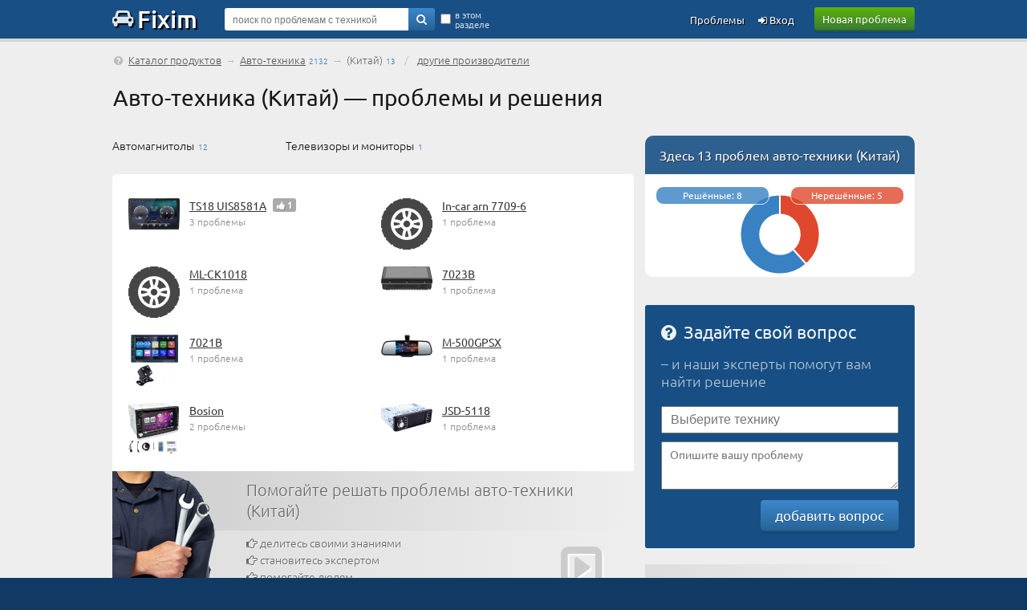

--- FILE ---
content_type: text/html; charset=UTF-8
request_url: https://auto.fixim.ru/support/%D0%BA%D0%B8%D1%82%D0%B0%D0%B9/auto
body_size: 11945
content:
<!DOCTYPE html>
<html lang="ru">
<head>
<meta charset="UTF-8" />
<meta name="viewport" content="width=device-width, initial-scale=1, shrink-to-fit=no" />
<title>Авто-техника (Китай) — помощь в решении проблем на Fixim.ru</title>
<base href="//auto.fixim.ru/" />
<link rel="icon" href="//fixim.ru/favicon.png" />
<link rel="stylesheet" href="//fixim.ru/css/style_aux.css" />
<script>window.yaContextCb=window.yaContextCb||[]</script><link rel="dns-prefetch" href="//an.yandex.ru" />
<link rel="dns-prefetch" href="//yastatic.net" />
<script>window.yaContextCb=window.yaContextCb||[]</script>
<script src="https://yandex.ru/ads/system/context.js" async></script>
<script>window.yaContextCb.push(()=>{
 Ya.Context.AdvManager.render({
 type: 'fullscreen',
 blockId: 'R-A-666758-11'
 })
})</script>
<link rel="dns-prefetch" href="//counter.yadro.ru" />
<link rel="dns-prefetch" href="//mc.yandex.ru" />
<link rel="stylesheet" href="//fixim.ru/css/style.css" />
<style>.logo span:before{content:'\f1b9';font-size:23px;}</style></head>
<body>
<script>
//<!--
function checkQuery() {
if ($('#query_string').val().length<4) {
alert('Введите хотя бы 4 знака');
return false;
}
return true;
}
//-->
var _init=[];
window.onload=function(){
 for(var i in _init){
 if (typeof(_init[i])=='function') _init[i]();
 }
}
_init.push(function(){
lazyLoadInstance = new LazyLoad({
 elements_selector: ".lazy"
});
});
</script>
<header>
<div class="logo_line_fix"></div>
<div class="logo_line">
<div class="content">
<div class="logo"><a href="//fixim.ru/"><span class="icon-wrench"></span>Fixim</a></div>
<a class="button-green" href="//fixim.ru/post_question.php" rel="nofollow">Новая проблема</a>
<div class="search_form">
<div style="position:relative;">
<form method="get" action="/search" id="searchForm">
<input type="hidden" name="act" value="search" />
<input type="hidden" name="pid" value="" />
<input type="hidden" name="cid" value="25" />
<input type="hidden" name="bid" value="4072" />
<input type="text" name="query" id="query_string" tabindex="1" value="" placeholder="поиск по проблемам с техникой" />
<div class="go"><a href="" onclick="if(checkQuery())$('#searchForm').submit();return false;"><span class="icon-search"></span></a></div>
<input type="submit" style="display:none" />
<div class="checkbox">
<input type="checkbox" name="search_here" id="search_here" value="1" /><label for="search_here">в этом разделе</label>
</div>
</form>
</div>
</div>
<div class="pu_links">
<a class="pu first_pu icon-login" href="//fixim.ru/login" rel="nofollow"> Вход</a>
<a class="pu" href="//fixim.ru/expertise?show=all">Проблемы</a>
<a href="" class="pu search_form_button" onclick="$(this).hide();$('.search_form').show();return false;"><span class="icon-search"></span></a>
</div>
</div>
</div>
</header>
<div class="content">
<nav>
<div class="top_navigation_line">
<span class="icon-help-circled"></span>&nbsp;<a href="//fixim.ru/catalog">Каталог продуктов</a> &rarr; <a href="/auto">Авто-техника</a><span class="nav_d">2132</span> &rarr; <span>(Китай)</span><span class="nav_d">13</span>
 &nbsp; / &nbsp; <a href="" onclick="$('#brands_select').toggle();return false;">другие производители</a></div>
</nav>
<main>
<h1>Авто-техника (Китай) — проблемы и решения</h1>
<div class="left_column">
<div class="subcats">
<table class="subcat_table" id="short_cat_table">
<tr><td><div><a href="/support/%D0%BA%D0%B8%D1%82%D0%B0%D0%B9/auto/music">Автомагнитолы</a> 12</div></td><td><div><a href="/support/%D0%BA%D0%B8%D1%82%D0%B0%D0%B9/auto/video">Телевизоры и мониторы</a> 1</div></td><td></td></tr>
</table>
</div>
<div class="subcats" id="brands_select" style="display:none">
<div>
<table class="subcat_table" id="short_br_table">
<tr><td><div><a href="/support/farcar/auto">FarCar</a> 158</div><div><a href="/support/kenwood/auto">Kenwood</a> 100</div><div><a href="/support/nissan/auto">Nissan</a> 45</div></td><td><div><a href="/support/opel/auto">Opel</a> 62</div><div><a href="/support/pioneer/auto">Pioneer</a> 55</div><div><a href="/support/toyota/auto">Toyota</a> 119</div></td><td><div><a href="/support/volkswagen/auto">Volkswagen</a> 67</div><div><a href="/support/%D0%B2%D0%B0%D0%B7/auto">ВАЗ</a> 327</div><a href="" onclick="$('#short_br_table').remove();$('#full_br_table').show();return false;" style="padding:0;padding-bottom:1px;border-bottom:1px dotted #aaa;color:#aaa;text-shadow:1px 1px 0 #f8f8f8;">все производители</a></td></tr>
</table>
<table class="subcat_table" id="full_br_table" style="display:none">
<tr><td><div><span>(Китай)</span> 13</div><div><a href="/support/%D1%8F%D0%BF%D0%BE%D0%BD%D0%B8%D1%8F/auto">(Япония)</a> 1</div><div><a href="/support/70mai/auto">70mai</a> 11</div><div><a href="/support/anlu/auto">ANLU</a> 18</div><div><a href="/support/adly/auto">Adly</a> 1</div><div><a href="/support/alcam/auto">Alcam</a> 1</div><div><a href="/support/alpine/auto">Alpine</a> 1</div><div><a href="/support/apollo/auto">Apollo</a> 2</div><div><a href="/support/arctic_cat/auto">Arctic Cat</a> 2</div><div><a href="/support/artway/auto">Artway</a> 3</div><div><a href="/support/audi/auto">Audi</a> 40</div><div><a href="/support/autoexpert/auto">AutoExpert</a> 3</div><div><a href="/support/avantis/auto">Avantis</a> 2</div><div><a href="/support/bmw/auto">BMW</a> 17</div><div><a href="/support/brp_can-am/auto">BRP Can-Am</a> 1</div><div><a href="/support/belkin/auto">Belkin</a> 1</div><div><a href="/support/black_decker/auto">Black&amp;Decker</a> 3</div><div><a href="/support/blackview/auto">Blackview</a> 5</div><div><a href="/support/bluavido/auto">Bluavido</a> 11</div><div><a href="/support/bluesonic/auto">Bluesonic</a> 1</div><div><a href="/support/bose/auto">Bose</a> 1</div><div><a href="/support/camsports/auto">Camsports</a> 3</div><div><a href="/support/carcam/auto">CarCam</a> 21</div><div><a href="/support/cardo/auto">Cardo</a> 1</div><div><a href="/support/chery/auto">Chery</a> 11</div><div><a href="/support/chevrolet/auto">Chevrolet</a> 38</div><div><a href="/support/chrysler/auto">Chrysler</a> 5</div><div><a href="/support/citroen/auto">Citroen</a> 16</div><div><a href="/support/dls/auto">DLS</a> 1</div><div><a href="/support/dod/auto">DOD</a> 5</div><div><a href="/support/daewoo/auto">Daewoo</a> 14</div><div><a href="/support/datsun/auto">Datsun</a> 1</div><div><a href="/support/daystar/auto">Daystar</a> 2</div><div><a href="/support/dexp/auto">Dexp</a> 3</div><div><a href="/support/digma/auto">Digma</a> 7</div><div><a href="/support/dome/auto">Dome</a> 1</div><div><a href="/support/e-song_digital_limited/auto">E-Song Digital Limited</a> 1</div><div><a href="/support/envix/auto">Envix</a> 1</div><div><a href="/support/eplutus/auto">Eplutus</a> 18</div><div><a href="/support/farcar/auto">FarCar</a> 158</div><div><a href="/support/ford/auto">Ford</a> 24</div><div><a href="/support/funrover/auto">FunRover</a> 1</div><div><a href="/support/global_navigation/auto">GLOBAL NAVIGATION</a> 1</div><div><a href="/support/garmin/auto">Garmin</a> 1</div><div><a href="/support/hd_dvr/auto">HD DVR</a> 43</div><div><a href="/support/hd_mirror_cam/auto">HD Mirror Cam</a> 8</div></td><td><div><a href="/support/hafei/auto">Hafei</a> 2</div><div><a href="/support/harley_davidson/auto">Harley Davidson</a> 5</div><div><a href="/support/honda/auto">Honda</a> 7</div><div><a href="/support/hoxiao/auto">Hoxiao</a> 19</div><div><a href="/support/huter/auto">Huter</a> 7</div><div><a href="/support/hyundai/auto">Hyundai</a> 21</div><div><a href="/support/idoing/auto">IDoing</a> 21</div><div><a href="/support/incar/auto">INCAR</a> 2</div><div><a href="/support/infiniti/auto">Infiniti</a> 2</div><div><a href="/support/intro/auto">Intro</a> 3</div><div><a href="/support/isuzu/auto">Isuzu</a> 2</div><div><a href="/support/iveco/auto">Iveco</a> 4</div><div><a href="/support/izooma/auto">Izooma</a> 1</div><div><a href="/support/jbl/auto">JBL</a> 1</div><div><a href="/support/jvc/auto">JVC</a> 9</div><div><a href="/support/jeep/auto">Jeep</a> 4</div><div><a href="/support/karcher/auto">Karcher</a> 23</div><div><a href="/support/kawasaki/auto">Kawasaki</a> 8</div><div><a href="/support/kenwood/auto">Kenwood</a> 100</div><div><a href="/support/kia/auto">Kia</a> 30</div><div><a href="/support/kicx/auto">Kicx</a> 2</div><div><a href="/support/kolner/auto">Kolner</a> 1</div><div><a href="/support/lada/auto">LADA</a> 2</div><div><a href="/support/lg/auto">LG</a> 2</div><div><a href="/support/land_rover/auto">Land Rover</a> 2</div><div><a href="/support/mstar/auto">MStar</a> 1</div><div><a href="/support/marubox/auto">Marubox</a> 25</div><div><a href="/support/mazda/auto">Mazda</a> 41</div><div><a href="/support/mercedes-benz/auto">Mercedes-Benz</a> 10</div><div><a href="/support/mio/auto">Mio</a> 26</div><div><a href="/support/mitsubishi/auto">Mitsubishi</a> 17</div><div><a href="/support/mosconi/auto">Mosconi</a> 2</div><div><a href="/support/mystery/auto">Mystery</a> 14</div><div><a href="/support/navipilot/auto">NaviPilot</a> 5</div><div><a href="/support/navitel/auto">Navitel</a> 4</div><div><a href="/support/neovizus/auto">NeoVizus</a> 2</div><div><a href="/support/nilfisk-alto/auto">Nilfisk-ALTO</a> 4</div><div><a href="/support/nissan/auto">Nissan</a> 45</div><div><a href="/support/onedrive/auto">Onedrive</a> 2</div><div><a href="/support/opel/auto">Opel</a> 62</div><div><a href="/support/oysters/auto">Oysters</a> 5</div><div><a href="/support/panasonic/auto">Panasonic</a> 2</div><div><a href="/support/peugeot/auto">Peugeot</a> 12</div><div><a href="/support/phantom/auto">Phantom</a> 17</div><div><a href="/support/philips/auto">Philips</a> 2</div><div><a href="/support/pioneer/auto">Pioneer</a> 55</div></td><td><div><a href="/support/polaris/auto">Polaris</a> 2</div><div><a href="/support/portotecnica/auto">Portotecnica</a> 3</div><div><a href="/support/prestigio/auto">Prestigio</a> 3</div><div><a href="/support/prology/auto">Prology</a> 22</div><div><a href="/support/range_tour/auto">Range Tour</a> 2</div><div><a href="/support/redpower/auto">RedPower</a> 7</div><div><a href="/support/renault/auto">Renault</a> 6</div><div><a href="/support/ritmix/auto">Ritmix</a> 15</div><div><a href="/support/roadgid/auto">Roadgid</a> 17</div><div><a href="/support/rolsen/auto">Rolsen</a> 1</div><div><a href="/support/stels/auto">STELS</a> 5</div><div><a href="/support/sho-me/auto">Sho-Me</a> 37</div><div><a href="/support/silverstone_f1/auto">SilverStone F1</a> 36</div><div><a href="/support/sony/auto">Sony</a> 22</div><div><a href="/support/space_technology/auto">Space Technology</a> 1</div><div><a href="/support/ssang_yong/auto">Ssang Yong</a> 3</div><div><a href="/support/starline/auto">Starline</a> 1</div><div><a href="/support/stihl/auto">Stihl</a> 9</div><div><a href="/support/street_storm/auto">Street Storm</a> 17</div><div><a href="/support/subini/auto">Subini</a> 20</div><div><a href="/support/suzuki/auto">Suzuki</a> 1</div><div><a href="/support/swat/auto">Swat</a> 2</div><div><a href="/support/swatt/auto">Swatt</a> 1</div><div><a href="/support/texet/auto">TeXet</a> 5</div><div><a href="/support/toyota/auto">Toyota</a> 119</div><div><a href="/support/treelogic/auto">Treelogic</a> 1</div><div><a href="/support/ural/auto">Ural</a> 1</div><div><a href="/support/velas/auto">Velas</a> 4</div><div><a href="/support/volkswagen/auto">Volkswagen</a> 67</div><div><a href="/support/volvo/auto">Volvo</a> 15</div><div><a href="/support/witson/auto">Witson</a> 5</div><div><a href="/support/yamaha/auto">Yamaha</a> 16</div><div><a href="/support/ibox/auto">iBOX</a> 12</div><div><a href="/support/%D0%B2%D0%B0%D0%B7/auto">ВАЗ</a> 327</div><div><a href="/support/%D0%B3%D0%B0%D0%B7/auto">ГАЗ</a> 15</div><div><a href="/support/%D0%B7%D0%B0%D0%B7/auto">ЗАЗ</a> 4</div><div><a href="/support/%D0%B8%D1%82%D1%8D%D0%BB%D0%BC%D0%B0/auto">ИТЭЛМА</a> 1</div><div><a href="/support/%D0%BA%D0%B0%D1%80%D0%BA%D0%B0%D0%BC/auto">КАРКАМ</a> 42</div><div><a href="/support/%D0%BA%D0%B0%D0%BC%D0%B0%D0%B7/auto">КамАЗ</a> 3</div><div><a href="/support/%D0%BB%D1%83%D0%B0%D0%B7/auto">ЛуАЗ</a> 3</div><div><a href="/support/%D0%BC%D0%BE%D1%81%D0%BA%D0%B2%D0%B8%D1%87/auto">Москвич</a> 9</div><div><a href="/support/%D1%81%D0%B5%D0%B0%D0%B7/auto">СеАЗ</a> 47</div><div><a href="/support/%D1%83%D0%B0%D0%B7/auto">УАЗ</a> 3</div><div><a href="/support/%D1%83%D1%80%D0%B0%D0%BB/auto">УРАЛ</a> 1</div></td></tr>
</table>
</div>
</div>
<div class="mid_block" style="border-top-left-radius:5px;border-top-right-radius:5px;">
<div class="mid_content">
<div id="yandex_rtb_R-A-666758-4" style="margin-bottom:15px;margin-top:-5px;"></div>
<script>//<!--
window.yaContextCb.push(()=>{
Ya.Context.AdvManager.render({
 renderTo:'yandex_rtb_R-A-666758-4',
 blockId:'R-A-666758-4'
 })})//-->
</script>
<div class="product_list_placeholder first">
<div class="image"><a href="https://auto.fixim.ru/support/%D0%BA%D0%B8%D1%82%D0%B0%D0%B9/p147352-ts18_uis8581a"><img class="lazy" data-src="/image/product/rus_k/kitaj/p147352_ts18_uis8581a_thumb.jpg" alt="" width="64" height="39" /></a></div>
<div class="product_title"><a href="https://auto.fixim.ru/support/%D0%BA%D0%B8%D1%82%D0%B0%D0%B9/p147352-ts18_uis8581a">TS18 UIS8581A</a> <div class="product_vote"><div class="thumbs_number"><span class="icon-thumbs-up-alt"></span>&nbsp;1</div></div></div>
<div class="product_problems">3 проблемы</div>
</div>
<div class="product_list_placeholder ">
<div class="image"><a href="https://auto.fixim.ru/support/%D0%BA%D0%B8%D1%82%D0%B0%D0%B9/p148081-in-car_arn_7709-6"><img class="lazy" data-src="/image/category/auto.png" alt="" width="64" height="64" /></a></div>
<div class="product_title"><a href="https://auto.fixim.ru/support/%D0%BA%D0%B8%D1%82%D0%B0%D0%B9/p148081-in-car_arn_7709-6">In-car arn 7709-6</a></div>
<div class="product_problems">1 проблема</div>
</div>
<div class="product_list_placeholder ">
<div class="image"><a href="https://auto.fixim.ru/support/%D0%BA%D0%B8%D1%82%D0%B0%D0%B9/p147122-ml-ck1018"><img class="lazy" data-src="/image/category/auto.png" alt="" width="64" height="64" /></a></div>
<div class="product_title"><a href="https://auto.fixim.ru/support/%D0%BA%D0%B8%D1%82%D0%B0%D0%B9/p147122-ml-ck1018">ML-CK1018</a></div>
<div class="product_problems">1 проблема</div>
</div>
<div class="product_list_placeholder ">
<div class="image"><a href="https://auto.fixim.ru/support/%D0%BA%D0%B8%D1%82%D0%B0%D0%B9/p145865-7023b"><img class="lazy" data-src="/image/product/rus_k/kitaj/p145865_7023b_thumb.jpg" alt="" width="64" height="30" /></a></div>
<div class="product_title"><a href="https://auto.fixim.ru/support/%D0%BA%D0%B8%D1%82%D0%B0%D0%B9/p145865-7023b">7023B</a></div>
<div class="product_problems">1 проблема</div>
</div>
<div class="product_list_placeholder ">
<div class="image"><a href="https://auto.fixim.ru/support/%D0%BA%D0%B8%D1%82%D0%B0%D0%B9/p143204-7021b"><img class="lazy" data-src="/image/product/rus_k/kitaj/p143204_7021b_thumb.jpg" alt="" width="59" height="64" /></a></div>
<div class="product_title"><a href="https://auto.fixim.ru/support/%D0%BA%D0%B8%D1%82%D0%B0%D0%B9/p143204-7021b">7021B</a></div>
<div class="product_problems">1 проблема</div>
</div>
<div class="product_list_placeholder ">
<div class="image"><a href="https://auto.fixim.ru/support/%D0%BA%D0%B8%D1%82%D0%B0%D0%B9/p140683-m-500gpsx"><img class="lazy" data-src="/image/product/rus_k/kitaj/p140683_m-500gpsx_thumb.jpg" alt="" width="64" height="28" /></a></div>
<div class="product_title"><a href="https://auto.fixim.ru/support/%D0%BA%D0%B8%D1%82%D0%B0%D0%B9/p140683-m-500gpsx">M-500GPSX</a></div>
<div class="product_problems">1 проблема</div>
</div>
<div class="product_list_placeholder ">
<div class="image"><a href="https://auto.fixim.ru/support/%D0%BA%D0%B8%D1%82%D0%B0%D0%B9/p145845-bosion"><img class="lazy" data-src="/image/product/rus_k/kitaj/p145845_bosion_thumb.jpg" alt="" width="64" height="63" /></a></div>
<div class="product_title"><a href="https://auto.fixim.ru/support/%D0%BA%D0%B8%D1%82%D0%B0%D0%B9/p145845-bosion">Bosion</a></div>
<div class="product_problems">2 проблемы</div>
</div>
<div class="product_list_placeholder ">
<div class="image"><a href="https://auto.fixim.ru/support/%D0%BA%D0%B8%D1%82%D0%B0%D0%B9/p144290-jsd-5118"><img class="lazy" data-src="/image/product/rus_k/kitaj/p144290_jsd-5118_thumb.jpg" alt="" width="64" height="36" /></a></div>
<div class="product_title"><a href="https://auto.fixim.ru/support/%D0%BA%D0%B8%D1%82%D0%B0%D0%B9/p144290-jsd-5118">JSD-5118</a></div>
<div class="product_problems">1 проблема</div>
</div>
</div>
</div>
<div class="adv_block_man">
<img class="lazy" data-src="//fixim.ru/image/man.webp" width="287" height="200" alt="" />
<a class="link icon-expand-right" href="/expertise?cat_id=25&amp;brand_id=4072"></a>
<a class="title" href="/expertise?cat_id=25&amp;brand_id=4072">Помогайте решать проблемы авто-техники (Китай)</a>
<p><span class="icon-right-hand"></span> делитесь своими знаниями</p>
<p><span class="icon-right-hand"></span> становитесь экспертом</p>
<p><span class="icon-right-hand"></span> помогайте людям</p>
<p><span class="icon-right-hand"></span> зарабатывайте деньги</p>
</div>
<div class="mid_block green_block">
<div class="mid_title">Проблемы дня в этом разделе</div>
<div class="mid_content">
<div class="question_list_placeholder">
<div class="product">
<a href="https://auto.fixim.ru/support/%D0%BA%D0%B8%D1%82%D0%B0%D0%B9/p145865-7023b"><div class="image"><img class="lazy" data-src="/image/product/rus_k/kitaj/p145865_7023b_thumb.jpg" alt="" width="64" height="30" /></div>
<div class="product_title">(Китай) 7023B</div></a>
</div>
<div class="question">
<div class="subject"><a href="https://auto.fixim.ru/problem/q87832-%D0%BF%D1%80%D0%BE%D1%88%D0%B8%D0%B2%D0%BA%D0%B0_%D0%B0%D0%B2%D1%82%D0%BE%D0%BC%D0%B0%D0%B3%D0%BD%D0%B8%D1%82%D0%BE%D0%BB%D1%8B_7023_%D0%B0%D0%BD%D0%B4%D1%80%D0%BE%D0%B8%D0%B4">Прошивка автомагнитолы 7023 андроид</a></div>
<div class="description">
Автомагнитола 7023 андроид - включается, но на дисплее надпись &quot;андроид&quot;, и висит. Говорят, нужна прошивка. Можно ли найти прошивку и установить её?</div>
<div class="same_block">
<div class="same" title="участники с такой же проблемой"><span class="icon-users"></span> 5</div>
<div class="same" title="просмотры"><span class="icon-eye"></span> 4&thinsp;052</div>
<div class="solutions_count"><span class="icon-ok"></span>&nbsp;<a href="https://auto.fixim.ru/problem/q87832-%D0%BF%D1%80%D0%BE%D1%88%D0%B8%D0%B2%D0%BA%D0%B0_%D0%B0%D0%B2%D1%82%D0%BE%D0%BC%D0%B0%D0%B3%D0%BD%D0%B8%D1%82%D0%BE%D0%BB%D1%8B_7023_%D0%B0%D0%BD%D0%B4%D1%80%D0%BE%D0%B8%D0%B4">2 решения</a></div></div>
</div>
</div>
<div class="question_list_placeholder">
<div class="product">
<a href="https://auto.fixim.ru/support/%D0%BA%D0%B8%D1%82%D0%B0%D0%B9/p145845-bosion"><div class="image"><img class="lazy" data-src="/image/product/rus_k/kitaj/p145845_bosion_thumb.jpg" alt="" width="64" height="63" /></div>
<div class="product_title">(Китай) Bosion</div></a>
</div>
<div class="question">
<div class="subject"><a href="https://auto.fixim.ru/problem/q86721-%D0%BF%D0%BE%D1%82%D0%B5%D0%BC%D0%BD%D0%B5%D0%BB_%D1%8D%D0%BA%D1%80%D0%B0%D0%BD">Потемнел экран</a></div>
<div class="description">
При установки автомагнитола работала. Хотел добавить яркость. При нажатии экран потемнел. Когда на экран нажимаешь он пикает.</div>
<div class="same_block">
<div class="same" title="участники с такой же проблемой"><span class="icon-users"></span> 1</div>
<div class="same" title="просмотры"><span class="icon-eye"></span> 1&thinsp;151</div>
</div>
</div>
</div>
<div class="question_list_placeholder">
<div class="product">
<a href="https://auto.fixim.ru/support/%D0%BA%D0%B8%D1%82%D0%B0%D0%B9/p145845-bosion"><div class="image"><img class="lazy" data-src="/image/product/rus_k/kitaj/p145845_bosion_thumb.jpg" alt="" width="64" height="63" /></div>
<div class="product_title">(Китай) Bosion</div></a>
</div>
<div class="question">
<div class="subject"><a href="https://auto.fixim.ru/problem/q80441-%D0%BC%D0%B0%D0%B3%D0%BD%D0%B8%D1%82%D0%BE%D0%BB%D0%B0_%D0%BA%D0%B8%D1%82%D0%B0%D0%B9%D1%81%D0%BA%D0%B0%D1%8F_%D0%BD%D0%B5_%D1%80%D0%B0%D0%B1%D0%BE%D1%82%D0%B0%D0%B5%D1%82">Магнитола китайская не работает</a></div>
<div class="description">
Она включается, андроид загружается, но частично не работает, не сохраняет настройки. Не работает плеер, радио... На плате видно прогоревший чип ...</div>
<div class="same_block">
<div class="same" title="комментарии"><span class="icon-chat-empty"></span> 13</div>
<div class="same" title="просмотры"><span class="icon-eye"></span> 1&thinsp;626</div>
</div>
</div>
</div>
<div class="question_list_placeholder">
<div class="product">
<a href="https://auto.fixim.ru/support/%D0%BA%D0%B8%D1%82%D0%B0%D0%B9/p144290-jsd-5118"><div class="image"><img class="lazy" data-src="/image/product/rus_k/kitaj/p144290_jsd-5118_thumb.jpg" alt="" width="64" height="36" /></div>
<div class="product_title">(Китай) JSD-5118</div></a>
</div>
<div class="question">
<div class="subject"><a href="https://auto.fixim.ru/problem/q78902-%D0%BF%D1%80%D0%BE%D0%BF%D0%B0%D0%B4%D0%B0%D0%B5%D1%82_%D0%B7%D0%B2%D1%83%D0%BA">пропадает звук</a></div>
<div class="description">
Плохой контакт в районе выхода (евро). Поменял несколько фишек. Пошатаешь фишку - звук появляется, потом снова пропадает.</div>
<div class="same_block">
<div class="same" title="просмотры"><span class="icon-eye"></span> 1&thinsp;104</div>
</div>
</div>
</div>
<div class="question_list_placeholder">
<div class="product">
<a href="https://auto.fixim.ru/support/%D0%BA%D0%B8%D1%82%D0%B0%D0%B9/p143204-7021b"><div class="image"><img class="lazy" data-src="/image/product/rus_k/kitaj/p143204_7021b_thumb.jpg" alt="" width="59" height="64" /></div>
<div class="product_title">(Китай) 7021B</div></a>
</div>
<div class="question">
<div class="subject"><a href="https://auto.fixim.ru/problem/q72573-%D0%BD%D0%B5%D1%82_%D0%B7%D0%B2%D1%83%D0%BA%D0%B0_%D0%BE%D1%82%D0%B3%D0%BE%D1%80%D0%B5%D0%BB%D0%B0_%D0%BD%D0%BE%D0%B6%D0%BA%D0%B0">Нет звука, отгорела ножка</a></div>
<div class="description">
Автомагнитола 2DIN отгорела ножка на усилителе звука МАГНИТОЛА РАБОТАЕТ А ЗВУКА НЕТ</div>
<div class="same_block">
<div class="same" title="участники с такой же проблемой"><span class="icon-users"></span> 1</div>
<div class="same" title="просмотры"><span class="icon-eye"></span> 4&thinsp;897</div>
<div class="solutions_count"><span class="icon-ok"></span>&nbsp;<a href="https://auto.fixim.ru/problem/q72573-%D0%BD%D0%B5%D1%82_%D0%B7%D0%B2%D1%83%D0%BA%D0%B0_%D0%BE%D1%82%D0%B3%D0%BE%D1%80%D0%B5%D0%BB%D0%B0_%D0%BD%D0%BE%D0%B6%D0%BA%D0%B0">2 решения</a></div></div>
</div>
</div>
</div>
</div>
<div class="mid_block red_block">
<div class="mid_title">Вы можете помочь решить эти проблемы ?</div>
<div class="mid_content">
<div class="question_list_placeholder">
<div class="product">
<a href="https://auto.fixim.ru/support/%D0%BA%D0%B8%D1%82%D0%B0%D0%B9/p147352-ts18_uis8581a"><div class="image"><img class="lazy" data-src="/image/product/rus_k/kitaj/p147352_ts18_uis8581a_thumb.jpg" alt="" width="64" height="39" /></div>
<div class="product_title">(Китай) TS18 UIS8581A</div></a>
</div>
<div class="question">
<div class="subject"><a href="https://auto.fixim.ru/problem/q98419-%D0%BF%D1%80%D0%B8_%D0%B2%D0%BA%D0%BB%D1%8E%D1%87%D0%B5%D0%BD%D0%B8%D0%B8_%D0%BF%D0%BE%D1%8F%D0%B2%D0%BB%D1%8F%D0%B5%D1%82%D1%81%D1%8F_%D0%BB%D0%BE%D0%B3%D0%BE%D1%82%D0%B8%D0%BF_%D0%B4%D0%B0%D0%BB%D1%8C%D1%88%D0%B5_%D1%86%D0%B2%D0%B5%D1%82%D0%BD%D1%8B%D0%B5">При включении появляется логотип дальше цветные круги и надпись (УДАЛЕНИЕ)</a></div>
<div class="description">
При сбросе до заводских настроек отключилось питание, висит ( удаление) что делать?</div>
<div class="same_block">
<div class="same" title="просмотры"><span class="icon-eye"></span> 183</div>
<div class="solutions_count"><span class="icon-ok"></span>&nbsp;<a href="https://auto.fixim.ru/problem/q98419-%D0%BF%D1%80%D0%B8_%D0%B2%D0%BA%D0%BB%D1%8E%D1%87%D0%B5%D0%BD%D0%B8%D0%B8_%D0%BF%D0%BE%D1%8F%D0%B2%D0%BB%D1%8F%D0%B5%D1%82%D1%81%D1%8F_%D0%BB%D0%BE%D0%B3%D0%BE%D1%82%D0%B8%D0%BF_%D0%B4%D0%B0%D0%BB%D1%8C%D1%88%D0%B5_%D1%86%D0%B2%D0%B5%D1%82%D0%BD%D1%8B%D0%B5">1 решение</a></div></div>
</div>
</div>
<div class="question_list_placeholder">
<div class="product">
<a href="https://auto.fixim.ru/support/%D0%BA%D0%B8%D1%82%D0%B0%D0%B9/p148081-in-car_arn_7709-6"><div class="image"><img class="lazy" data-src="/image/category/auto_music.png" alt="" width="64" height="25" /></div>
<div class="product_title">(Китай) In-car arn 7709-6</div></a>
</div>
<div class="question">
<div class="subject"><a href="https://auto.fixim.ru/problem/q98316-%D0%BF%D0%BB%D0%BE%D1%85%D0%BE_%D1%80%D0%B0%D0%B1%D0%BE%D1%82%D0%B0%D0%B5%D1%82_%D1%80%D0%B0%D0%B4%D0%B8%D0%BE">Плохо работает радио</a></div>
<div class="description">
Магнитола установлена на авто Рено Дастер, плохо принимает радиостанции в fm диапазоне .</div>
<div class="same_block">
<div class="same" title="просмотры"><span class="icon-eye"></span> 128</div>
<div class="solutions_count"><span class="icon-ok"></span>&nbsp;<a href="https://auto.fixim.ru/problem/q98316-%D0%BF%D0%BB%D0%BE%D1%85%D0%BE_%D1%80%D0%B0%D0%B1%D0%BE%D1%82%D0%B0%D0%B5%D1%82_%D1%80%D0%B0%D0%B4%D0%B8%D0%BE">1 решение</a></div></div>
</div>
</div>
<div class="question_list_placeholder">
<div class="product">
<a href="https://auto.fixim.ru/support/%D0%BA%D0%B8%D1%82%D0%B0%D0%B9/p147352-ts18_uis8581a"><div class="image"><img class="lazy" data-src="/image/product/rus_k/kitaj/p147352_ts18_uis8581a_thumb.jpg" alt="" width="64" height="39" /></div>
<div class="product_title">(Китай) TS18 UIS8581A</div></a>
</div>
<div class="question">
<div class="subject"><a href="https://auto.fixim.ru/problem/q95215-%D0%BD%D0%B5_%D0%BF%D0%BE%D0%B4%D0%BA%D0%BB%D1%8E%D1%87%D0%B8%D1%82%D1%8C_%D1%81%D0%BC%D0%B0%D1%80%D1%82%D1%84%D0%BE%D0%BD">не подключить смартфон</a></div>
<div class="description">
не подключается смартфон xiaomi redmi note 10pro по USB кабелю, передача данных выбрана, зарядка идет, а смартфон никак не определяется и не реагирует</div>
<div class="same_block">
<div class="same" title="просмотры"><span class="icon-eye"></span> 484</div>
</div>
</div>
</div>
<div class="question_list_placeholder">
<div class="product">
<a href="https://auto.fixim.ru/support/%D0%BA%D0%B8%D1%82%D0%B0%D0%B9/p147352-ts18_uis8581a"><div class="image"><img class="lazy" data-src="/image/product/rus_k/kitaj/p147352_ts18_uis8581a_thumb.jpg" alt="" width="64" height="39" /></div>
<div class="product_title">(Китай) TS18 UIS8581A</div></a>
</div>
<div class="question">
<div class="subject"><a href="https://auto.fixim.ru/problem/q94612-%D0%B5%D1%81%D1%82%D1%8C_%D0%B2%D0%BE%D0%B7%D0%BC%D0%BE%D0%B6%D0%BD%D0%BE%D1%81%D1%82%D1%8C_%D1%81%D0%B4%D0%B5%D0%BB%D0%B0%D1%82%D1%8C_%D0%BF%D0%B5%D1%80%D0%B5%D0%B2%D0%BE%D1%80%D0%BE%D1%82_%D1%8D%D0%BA%D1%80%D0%B0%D0%BD%D0%B0">Есть возможность сделать переворот экрана?</a></div>
<div class="description">
Есть необходимость перевернуть магнитолу, при этом есть ли возможность перевернуть экран?</div>
<div class="same_block">
<div class="same" title="просмотры"><span class="icon-eye"></span> 803</div>
</div>
</div>
</div>
<div class="question_list_placeholder">
<div class="product">
<a href="https://auto.fixim.ru/support/%D0%BA%D0%B8%D1%82%D0%B0%D0%B9/p147122-ml-ck1018"><div class="image"><img class="lazy" data-src="/image/category/auto_music.png" alt="" width="64" height="25" /></div>
<div class="product_title">(Китай) ML-CK1018</div></a>
</div>
<div class="question">
<div class="subject"><a href="https://auto.fixim.ru/problem/q93351-%D0%BD%D0%B5_%D0%B2%D0%BA%D0%BB%D1%8E%D1%87%D0%B0%D0%B5%D1%82%D1%81%D1%8F_%D0%BD%D0%B5_%D0%B7%D0%B0%D0%B3%D1%80%D1%83%D0%B6%D0%B0%D0%B5%D1%82%D1%81%D1%8F">Не включается, не загружается</a></div>
<div class="description">
При включении мерцание экрана, не загружается. Андроид 8, АС8227 L, MCU1.3. Перепрошивка видимо нужна.</div>
<div class="same_block">
<div class="same" title="просмотры"><span class="icon-eye"></span> 931</div>
<div class="solutions_count"><span class="icon-ok"></span>&nbsp;<a href="https://auto.fixim.ru/problem/q93351-%D0%BD%D0%B5_%D0%B2%D0%BA%D0%BB%D1%8E%D1%87%D0%B0%D0%B5%D1%82%D1%81%D1%8F_%D0%BD%D0%B5_%D0%B7%D0%B0%D0%B3%D1%80%D1%83%D0%B6%D0%B0%D0%B5%D1%82%D1%81%D1%8F">1 решение</a></div></div>
</div>
</div>
</div>
<a class="full_list_link" href="/expertise?cat_id=25&amp;brand_id=4072">полный список &mdash; 13 проблем</a></div>
<div class="transition_block"></div>
</div>
</main>
<aside class="right_column">
<script>
_init.push(function(){
var doughnutData2 = [
{
value : 5,
color : "#df482d"
},
{
value: 8,
color:"#3881c2"
}
];
var myDoughnut2=new Chart(document.getElementById("canvas2").getContext("2d")).Doughnut(doughnutData2);
});
</script>
<div class="mid_block gold_block" style="margin-top:0;padding-top:0;">
<div class="mid_title">Здесь 13 проблем авто-техники (Китай)</div>
<div class="recommended_block_placeholder">
<div style="text-align:center;position:relative;padding-top:10px">
<a href="/expertise?cat_id=25&amp;brand_id=4072">
<div class="r_resolved">Решённые: 8</div>
<div class="r_unresolved">Нерешённые: 5</div>
<canvas id="canvas2" height="100" width="200"></canvas>
</a>
</div>
</div>
</div>
<section>
<div class="add_question_rel">
<div class="add_question_fix"></div>
<div class="add_question_form">
<form method="post" action="//fixim.ru/post_question.php" id="add_question_form">
<input type="hidden" name="product_id" id="add_product_id" />
<div class="title"><span class="icon-help-circled"></span>&nbsp;&thinsp;Задайте свой вопрос</div>
<div class="sub">&ndash; и наши эксперты помогут вам найти решение</div>
<div style="overflow:hidden">
<input value="" placeholder="Выберите технику" id="add_product_title" autocomplete="off" />
</div>
<div><textarea placeholder="Опишите вашу проблему" name="description" id="add_q_descr"></textarea></div>
<a class="button-blue" href="" onclick="$('#add_question_form').submit();return false;">добавить вопрос</a>
<input type="submit" style="display:none" />
</form>
</div>
</div>
<script>
function select_product(id,str)
{
if (id!='none') $('#add_product_id').val(id); else $('#add_product_id').val(0);
}
_init.push(function(){
 $("#add_question_form textarea").focus(function(){
 $(this).animate({height:"200px"},500);
 });
jQuery('#add_product_title').autocompleteOld('/ajax_products.php', { onSelect:select_product });
});
</script>
</section>
<div class="supl supl_gray">
<span class="icon icon-right-hand"></span>
<div style="display:inline-block">
Смотрите также:<br />
<ul>
<li><a href="//fixim.ru/support/%D0%BA%D0%B8%D1%82%D0%B0%D0%B9">Техподдержка (Китай)</a></li>
</ul>
</div>
</div>
<section>
<div class="mid_block gold_block">
<div class="mid_title"><span class="icon-megaphone"></span>&nbsp;&thinsp;<h2>Отзывы об авто-технике (Китай)</h2></div>
<div class="mid_content">
<a href="https://auto.fixim.ru/support/%D0%BA%D0%B8%D1%82%D0%B0%D0%B9/p147352-ts18_uis8581a/notes#note2178" class="block"><div class="spisok">
<!--div class="rating"><txt name='rating' htmlbody='1'></txt></div-->
<div class="subject">(Китай) TS18 UIS8581A</div><div class="type">Автомагнитола</div><div class="desc">Пока ни чего сказать не могу так как не успел по пользоваться.</div>
<div class="misc"><div style="float:left">йямып</div>5 июля</div>
</div></a>
</div>
</div>
</section>
<section>
<div class="mid_block gold_block">
<div class="mid_title"><span class="icon-lightbulb"></span>&nbsp;&thinsp;Заметки и полезные советы</div>
<div class="mid_content">
<a href="https://blog.fixim.ru/%D0%BF%D0%B0%D0%BF%D1%83%D1%81/post348-%D0%B0%D0%BA%D0%BA%D1%83%D0%BC%D1%83%D0%BB%D1%8F%D1%82%D0%BE%D1%80_%D1%81%D0%B5%D0%BB_%D0%B8_%D0%BC%D0%B0%D1%88%D0%B8%D0%BD%D1%83_%D0%BD%D0%B5_%D0%BE%D1%82%D0%BA%D1%80%D1%8B%D1%82%D1%8C" class="block"><div class="spisok">
<div class="subject">аккумулятор сел, и машину не открыть</div>
<div class="type">Автомобили</div>
<div class="desc">Стопроцентное решение для всех машин имеющих доступ к стартеру снизу. Необходимо: 1 — заряженный аккумулятор. 2 — 2 провода ...</div>
<div class="misc"><div style="float:left">папус</div><span class="icon-thumbs-up"></span>&nbsp;17&nbsp;&nbsp;&nbsp;12 апреля 2017</div>
</div></a>
<a href="https://blog.fixim.ru/%D0%A1%D0%B5%D1%80%D0%B5%D0%B3%D0%B0+%D0%A1%D0%B5%D1%80%D0%B5%D0%B1%D1%80%D1%8F%D0%BA%D0%BE%D0%B2/post325-%D0%B0%D0%B2%D1%82%D0%BE%D0%BB%D1%8E%D0%B1%D0%B8%D1%82%D0%B5%D0%BB%D1%8F%D0%BC_%D0%B8_%D0%BF%D1%80%D0%BE%D1%84%D0%B5%D1%81%D1%81%D0%B8%D0%BE%D0%BD%D0%B0%D0%BB%D0%B0%D0%BC" class="block"><div class="spisok">
<div class="subject">Автолюбителям и профессионалам</div>
<div class="type">Автомобили</div>
<div class="desc"> В этой статье приведу удивительно простые методы, как продлить срок службы машины, сделать ее надежной, удобной и ...</div>
<div class="misc"><div style="float:left">Серега Серебряков</div><span class="icon-thumbs-up"></span>&nbsp;7&nbsp;&nbsp;&nbsp;<span class="icon-chat-empty"></span>&nbsp;1&nbsp;&nbsp;&nbsp;14 ноября 2016</div>
</div></a>
<a href="https://blog.fixim.ru/%D0%A4%D0%B8%D0%BD%D0%B0%D1%82+%D0%93%D0%B0%D0%BD%D0%B8%D0%B5%D0%B2/post297-%D0%BD%D0%B5_%D0%BD%D1%83%D0%B6%D0%BD%D0%BE_%D0%BF%D1%80%D0%BE%D0%BC%D1%8B%D0%B2%D0%B0%D1%82%D1%8C_%D0%B4%D0%B2%D0%B8%D0%B3%D0%B0%D1%82%D0%B5%D0%BB%D1%8C_%D0%BF%D1%80%D0%B8_%D0%B7%D0%B0%D0%BC%D0%B5%D0%BD%D0%B5_%D0%BC%D0%B0%D1%81%D0%BB%D0%B0" class="block"><div class="spisok">
<div class="subject">Не нужно промывать двигатель при замене масла</div>
<div class="type">Автомобили Daewoo</div>
<div class="desc">Не в коем случае не нужно промывать двигатель, и не нужно доливать присадки. Они забивают все канавки коленвала, блока, ...</div>
<div class="misc"><div style="float:left">Финат Ганиев</div><span class="icon-thumbs-up"></span>&nbsp;2&nbsp;&nbsp;&nbsp;5 августа 2016</div>
</div></a>
</div>
<a class="full_list_link" href="//blog.fixim.ru/auto">7 заметок</a></div>
</section>
<section>
<div class="mid_block gold_block">
<div class="mid_title"><span class="icon-chat-empty"></span>&nbsp;&thinsp;Обсуждение авто-техники</div>
<div class="mid_content">
<a href="https://forum.fixim.ru/319" class="block"><div class="spisok">
<div class="subject">Пинается коробка передач</div>
<div class="type">Автомобили</div>
<div class="desc">У меня в последнее время появилась проблема, коробка начала пинаться со второй передачи на третью. Что то с этим можно ...</div>
<div class="misc"><div style="float:left"><span class="icon-chat-empty"></span>&nbsp;6&nbsp;&nbsp;&nbsp;4Mobile</div>2 мая 2023</div>
</div></a>
<a href="https://forum.fixim.ru/322" class="block"><div class="spisok">
<div class="subject">Гудит гур на Toyota Altezza</div>
<div class="type">Автомобили</div>
<div class="desc">Всем привет! Проблема с моей машиной тоета альтеза 2001 года мотор 3sge. Как сажусь в машину начинает гудеть гур. Не ...</div>
<div class="misc"><div style="float:left"><span class="icon-chat-empty"></span>&nbsp;5&nbsp;&nbsp;&nbsp;Topov</div>10 марта 2020</div>
</div></a>
<a href="https://forum.fixim.ru/316" class="block"><div class="spisok">
<div class="subject">Infiniti FX50 пропадает вид с передней камеры</div>
<div class="type">Автомобили</div>
<div class="desc"> 
Всем привет! При включении передней камеры изображение на экране начинает мерцать и пропадать. В чем может быть ...</div>
<div class="misc"><div style="float:left"><span class="icon-chat-empty"></span>&nbsp;4&nbsp;&nbsp;&nbsp;Topov</div>10 марта 2020</div>
</div></a>
</div>
<a class="full_list_link" href="//forum.fixim.ru/auto">перейти к обсуждению</a></div>
</section>
<div class="mid_block gold_block manual_block">
<div class="mid_title"><span class="icon-book"></span>&nbsp;&thinsp;Инструкции, руководства, документация</div>
<div class="mid_content">
</div>
<a class="full_list_link" href="//manual.fixim.ru/edit_manual.php?category_id=25&amp;brand_id=4072" rel="nofollow">добавить новый документ</a></div>
<div class="add_do">
<div class="p1">Хотите продать сломанную авто-технику, потому что не можете починить?</div>
<div class="p2"><a rel="nofollow" href="//do.fixim.ru/board_post.php">Добавьте объявление о продаже неисправной техники</a></div>
<div class="p3"><a href="//do.fixim.ru">do.fixim.ru</a><div>доска объявлений сломанной<br />техники и запчастей</div></div>
</div>
<section>
<div class="mid_block gold_block sc_block">
<div class="mid_title"><span class="icon-wrench"></span>&nbsp;&thinsp;Сервисные центры и ремонтные мастерские</div>
<div class="mid_content">
<div class="list_sc">
<div class="avatar">
<a href="https://service.fixim.ru/org/kazan/avtorizirovannyj-servisnyj-tsentr-fujida-muben"><img class="lazy" data-src="https://fixim.ru/avatar/566/av_741220a21.jpg" width="32" height="32" alt="" /></a>
</div>
<div class="title "><a href="https://service.fixim.ru/org/kazan/avtorizirovannyj-servisnyj-tsentr-fujida-muben">Авторизированный Сервисный центр | Fujida | Muben |<span class="stars"><span class="icon-star"></span><span class="icon-star"></span></span></a></div>
<div class="desc">Ремонт автомобильных видеорегистраторов и радар - детекторов любых ...</div>
<div class="misc"><span class="icon-location"></span>Казань, Сары Садыковой, 30, первый этаж, Сервисный ...</div>
</div>
<div class="list_sc">
<div class="avatar">
<a href="https://service.fixim.ru/org/moskva/world-top"><img class="lazy" data-src="https://fixim.ru/avatar/431/av_58a078243.jpg" width="32" height="32" alt="" /></a>
</div>
<div class="title "><a href="https://service.fixim.ru/org/moskva/world-top">world &amp; top<span class="stars"><span class="icon-star"></span></span></a></div>
<div class="desc">Консультации</div>
<div class="misc"><span class="icon-location"></span>Москва</div>
</div>
<div class="list_sc">
<div class="avatar">
<a href="https://service.fixim.ru/org/sankt-peterburg/avtobezopasnost"><img class="lazy" data-src="https://fixim.ru/avatar/391/av_25e5e86c4.jpg" width="32" height="32" alt="" /></a>
</div>
<div class="title "><a href="https://service.fixim.ru/org/sankt-peterburg/avtobezopasnost">Автобезопасность<span class="stars"><span class="icon-star"></span></span></a></div>
<div class="desc">Сервисный центр по ремонту Автоэлектрики, и установка доп оборудования ...</div>
<div class="misc"><span class="icon-location"></span>Санкт-Петербург, Малая Балканская 13 корпус 2</div>
</div>
</div>
<a class="full_list_link" href="//service.fixim.ru/kazan/remont-avto-tehniki">ремонт авто-техники в Казани</a>
</div>
</section>
<div class="mid_block gold_block">
<div class="mid_title"><span class="icon-graduation-cap"></span>&nbsp;&thinsp;Лучшие эксперты по авто-технике (Китай)</div>
<div class="">
<div class="expert">
<div class="author_avatar"><div class="Avatar"><a rel="nofollow" href="//fixim.ru/user/%D0%B5%D1%82%D1%8B%D1%80%D0%B8%D0%B9" class="UserLink"><img width="64" height="64" data-src="https://fixim.ru/avatar/259/av_33470cf67.jpg" class="lazy"  alt="етырий"></a></div></div>
<div class="author_name"><a rel="nofollow" href="//fixim.ru/user/%D0%B5%D1%82%D1%8B%D1%80%D0%B8%D0%B9" class="UserLink" title="заходил 10 декабря">етырий</a><div class="badge b_red" title="Лучший эксперт сайта"><span class="icon-certificate"></span><span class="icon-diamond b"></span></div><div class="badge b_red" title="Волшебное решение"><span class="icon-certificate"></span><span class="icon-magic b"></span></div><div class="badge b_pink" title="Лучший эксперт месяца"><span class="icon-certificate"></span><span class="icon-award b"></span></div><div class="badge" title="Эксперт по телефонам"><span class="icon-certificate"></span><span class="icon-phone b"></span></div></div>
<div class="author_info"><img width="20" height="30" class="lazy" data-src="//fixim.ru/image/ico/Guru.png" alt="" title="место в рейтинге экспертов: 1" /><div></div>гуру<br />2 решения здесь</div>
</div>
<div class="expert">
<div class="author_avatar"><div class="Avatar"><a rel="nofollow" href="//fixim.ru/user/darkrover" class="UserLink"><img width="64" height="64" data-src="https://fixim.ru/avatar/18/av_f08211d98.jpg" class="lazy"  alt="darkrover"></a></div></div>
<div class="author_name"><a rel="nofollow" href="//fixim.ru/user/darkrover" class="UserLink" title="заходил 14 декабря">darkrover</a><div class="badge b_red" title="Десятка лучших экспертов сайта"><span class="icon-certificate"></span><span class="icon-flag b"></span></div><div class="badge b_pink" title="Лучший эксперт месяца"><span class="icon-certificate"></span><span class="icon-award b"></span></div><div class="badge" title="Эксперт по телефонам"><span class="icon-certificate"></span><span class="icon-phone b"></span></div><div class="badge" title="Эксперт по компьютерам"><span class="icon-certificate"></span><span class="icon-laptop b"></span></div></div>
<div class="author_info"><img width="20" height="30" class="lazy" data-src="//fixim.ru/image/ico/Guru.png" alt="" title="место в рейтинге экспертов: 7" /><div></div><a href="https://service.fixim.ru/org/oktyabrskij/sonar-mobile" title="Sonar_Mobile, Октябрьский">гуру, Октябрьский</a><br />1 решение здесь</div>
</div>
<div class="expert">
<div class="author_avatar"><div class="Avatar"><a rel="nofollow" href="//fixim.ru/user/%D0%A1%D0%B5%D1%80%D0%B3%D0%B5%D0%B9+%D0%9C%D0%B0%D0%BB%D0%B5%D0%BD%D1%8C%D0%BA%D0%B8%D1%85" class="UserLink"><img width="64" height="64" data-src="https://fixim.ru/avatar/default.webp" class="lazy"  alt="Сергей Маленьких"></a></div></div>
<div class="author_name"><a rel="nofollow" href="//fixim.ru/user/%D0%A1%D0%B5%D1%80%D0%B3%D0%B5%D0%B9+%D0%9C%D0%B0%D0%BB%D0%B5%D0%BD%D1%8C%D0%BA%D0%B8%D1%85" class="UserLink" title="заходил 4 марта">Сергей Маленьких</a><div class="badge b_red" title="Сотня лучших экспертов сайта"><span class="icon-certificate"></span><span class="icon-flag-empty b"></span></div><div class="badge b_pink" title="Лучший эксперт дня"><span class="icon-certificate"></span><span class="icon-star b"></span></div><div class="badge" title="Эксперт по телефонам"><span class="icon-certificate"></span><span class="icon-phone b"></span></div><div class="badge b_green" title="Общение на форуме"><span class="icon-certificate"></span><span class="icon-chat b"></span></div></div>
<div class="author_info"><img width="20" height="30" class="lazy" data-src="//fixim.ru/image/ico/Master.png" alt="" title="место в рейтинге экспертов: 43, &darr;1" /><div></div><a href="https://service.fixim.ru/org/chusovoj/remont-v-chusovom">РЕМОНТ в Чусовом, Чусовой</a><br />1 решение здесь</div>
</div>
<div class="expert">
<div class="author_avatar"><div class="Avatar"><a rel="nofollow" href="//fixim.ru/user/metro_ambjorsen" class="UserLink"><img width="64" height="64" data-src="https://fixim.ru/avatar/452/av_cc84fb504.jpg" class="lazy"  alt="metro_ambjorsen"></a></div></div>
<div class="author_name"><a rel="nofollow" href="//fixim.ru/user/metro_ambjorsen" class="UserLink" title="заходил 14 октября">metro_ambjorsen</a><div class="badge b_red" title="Сотня лучших экспертов сайта"><span class="icon-certificate"></span><span class="icon-flag-empty b"></span></div><div class="badge b_pink" title="Лучший эксперт месяца"><span class="icon-certificate"></span><span class="icon-award b"></span></div><div class="badge" title="Эксперт по программному обеспечению"><span class="icon-certificate"></span><span class="icon-bug b"></span></div><div class="badge" title="Эксперт по телефонам"><span class="icon-certificate"></span><span class="icon-phone b"></span></div></div>
<div class="author_info"><img width="20" height="30" class="lazy" data-src="//fixim.ru/image/ico/Master.png" alt="" title="место в рейтинге экспертов: 28" /><div></div><a href="https://service.fixim.ru/org/belgorod/russkaya-telefonnaya-kompaniya" title="Русская Телефонная Компания, Белгород">Русская Телефонная Комп...</a><br />1 решение здесь</div>
</div>
<div class="expert">
<div class="author_avatar"><div class="Avatar"><a rel="nofollow" href="//fixim.ru/user/%D0%BF%D1%83%D0%BF%D1%812" class="UserLink"><img width="64" height="64" data-src="https://fixim.ru/avatar/413/av_a7d66f8f8.jpg" class="lazy"  alt="пупс2"></a></div></div>
<div class="author_name"><a rel="nofollow" href="//fixim.ru/user/%D0%BF%D1%83%D0%BF%D1%812" class="UserLink" title="заходил 28 января 2018">пупс2</a><div class="badge b_pink" title="Лучший эксперт дня"><span class="icon-certificate"></span><span class="icon-star b"></span></div><div class="badge b_green" title="Общение на форуме"><span class="icon-certificate"></span><span class="icon-chat b"></span></div><div class="badge b_blue" title="Быстрое решение"><span class="icon-certificate"></span><span class="icon-flash b"></span></div><div class="badge b_light" title="Помощник"><span class="icon-certificate"></span><span class="icon-wrench b"></span></div></div>
<div class="author_info"><img width="20" height="30" class="lazy" data-src="//fixim.ru/image/ico/Experienced.png" alt="" title="место в рейтинге экспертов: 357, &uarr;70" /><div></div>опытный<br />1 решение здесь</div>
</div>
</div>
<a class="full_list_link" href="/support/%D0%BA%D0%B8%D1%82%D0%B0%D0%B9/auto/experts" rel="nofollow">все эксперты</a>
</div>
</aside>
</div>
<a id="back-top" style="display:none;" href="/support/%D0%BA%D0%B8%D1%82%D0%B0%D0%B9/auto#top" class="icon-angle-circled-up"></a>
<footer>
<div class="bman">
<div class="content">
<img width="340" height="150" class="lazy" data-src="/image/man_b2.webp" alt="" /><p>Решаем любые проблемы с техникой!</p>
</div>
</div>
<div class="footer">
<div class="content">
<div class="footer_links">
<div class="title">Fixim.ru</div>
<div><a href="//fixim.ru/online.php" rel="nofollow">Мы онлайн</a></div>
<div><a href="//fixim.ru/faq" rel="nofollow" title="с ответами">Частые вопросы</a></div>
</div>
<div class="footer_links">
<div class="title">Разделы</div>
<div><a href="//service.fixim.ru/" title="и ремонтные мастерские">Сервисные центры</a></div>
<div><a href="//blog.fixim.ru/" title="и блоги мастеров">Заметки экспертов</a></div>
<div><a href="//manual.fixim.ru/" title="и руководства пользователя с документацией">Инструкции по эксплуатации</a></div>
<div><a href="//do.fixim.ru/" title="о сломанной технике">Доска объявлений</a></div>
<div><a href="//forum.fixim.ru/">Форум о технике</a></div>
</div>
<div class="footer_links">
<div class="title">Сообщество</div>
<div><a rel="nofollow" href="//fixim.ru/top_experts.php" title="пузомерка">Рейтинг экспертов</a></div>
<div><a rel="nofollow" href="//fixim.ru/achievements" title="наши награды">Значки участников</a></div>
</div>
<div class="footer_links social_links">
<div class="social">
<a rel="nofollow" href="//t.me/fixim_ru" class="icon-telegram" title="Fixim в Telegram"></a>
<a rel="nofollow" href="//vk.com/club47750816" class="icon-vkontakte" title="Fixim на ВКонтакте"></a>
<a rel="nofollow" href="//twitter.com/fixim_ru" class="icon-twitter" title="Fixim в Twitter"></a>
</div>
<div style="margin-top:20px;text-align:center;padding:0;opacity:0.5;">
<script>//<!--
document.write("<a href='//www.liveinternet.ru/click;fixim' "+
"target=_blank><img src='//counter.yadro.ru/hit;fixim?t41.1;r"+
escape(document.referrer)+((typeof(screen)=="undefined")?"":
";s"+screen.width+"*"+screen.height+"*"+(screen.colorDepth?
screen.colorDepth:screen.pixelDepth))+";u"+escape(document.URL)+
";h"+escape(document.title.substring(0,150))+";"+Math.random()+
"' alt='' title='LiveInternet' "+
"border='0' width='31' height='31'><\/a>");
//-->
</script>
</div>
</div>
<br style="clear:both;" />
<div class="misc">&copy; 2009-2025 &nbsp;&ndash;&nbsp; <a rel="nofollow" href="//fixim.ru/legal">пользовательское соглашение</a>, &nbsp;<a rel="nofollow" href="//fixim.ru/policy">политика обработки персональных данных</a>
</div>
</div>
</div>
</footer>
<script src="//fixim.ru/js/common.js" defer></script>
<script>
//<!--
(function (d, w, c) { (w[c] = w[c] || []).push(function() { try { w.yaCounter11386054 = new Ya.Metrika({ id:11386054, clickmap:true, trackLinks:true, accurateTrackBounce:true, webvisor:true }); } catch(e) { } }); var n = d.getElementsByTagName("script")[0], x = "https://mc.yandex.ru/metrika/watch.js", s = d.createElement("script"), f = function () { n.parentNode.insertBefore(s, n); }; for (var i = 0; i < document.scripts.length; i++) { if (document.scripts[i].src === x) { return; } } s.type = "text/javascript"; s.async = true; s.src = x; if (w.opera == "[object Opera]") { d.addEventListener("DOMContentLoaded", f, false); } else { f(); } })(document, window, "yandex_metrika_callbacks");
//-->
</script>
<noscript><div><img src="https://mc.yandex.ru/watch/11386054" style="position:absolute; left:-9999px;" alt="" /></div></noscript>
<script src="https://yandex.ru/ads/system/context.js" async></script><script src="//fixim.ru/js/Chart.min.js" async></script>
<script src="//fixim.ru/js/jquery.autocomplete.js" defer></script>
</body></html>

--- FILE ---
content_type: text/css
request_url: https://fixim.ru/css/style_aux.css
body_size: 5953
content:
div.company_link {
	background-color:#aaa;
	text-align:center;
	padding:10px 10px;
	font-size:14px;
}
div.company_link a {
	display:block;
	padding:4px 0;
	text-decoration:none;
	color:#fff;
}
.company_content .text {
	padding:0 10px;
	font-size:16px;
	font-weight:400;
	line-height:22px;
	color:#505050;
	overflow:hidden;
}
.gray_block .mid_title {
	padding-left:20px;
	background-color:#bbb;
	background-color:#f2f2f2;
	color:#666;
}
.gray_block .mid_title a { color:#666; }
.ask_service .company_question {
	border-bottom:1px dashed #ddd;
	color:#444;
	padding:10px;
	padding-top:15px;
	font-size:14px;
	line-height:18px;
	overflow:hidden;
}
.ask_service .company_question .Avatar {
	float:left;
	padding-right:14px;
	padding-bottom:10px;
}
.ask_service .company_question .Avatar img {
	border-radius:3px;
	width:45px;
	height:45px;
}
.ask_service .company_question .author {
	padding-bottom:7px;
	color:#999;
}
.ask_service .company_question .description {
	font-size:14px;
	padding-bottom:10px;
	overflow:hidden;
}
.ask_service .company_question .answer {
	clear:both;
	padding-top:10px;
	padding-left:50px;
}
.ask_service .company_question:last-child { border:none; }
.ask_service .company_question .rating {
	margin:0;
	padding:0;
	font-size:16px;
}
a.wow_block {
  background: #56a812;
  color:#fff;
  padding:15px 20px;
  position: relative;
  border-radius:5px;
  box-shadow: inset 0px 0px 50px rgba(62,132,45, 1);
  text-shadow:1px 1px 0px rgba(0,0,0,0.2);	
  font-size:15px;
  line-height:19px;
  cursor:pointer;
  text-decoration:none;
  display:block;
}
.wow_block .title {
	font-size:22px;
	line-height:26px;
	margin-bottom:10px;

}
.wow_block .misc {
	text-align:right;
	font-size:12px;
	margin-top:10px;
	color:rgba(255,255,255,0.6);
}
.promote_company {
	margin-top:20px;
	border-radius:3px;
	color:#fff;
	overflow:hidden;
	font-size:16px;
	line-height:20px;
}
.promote_company .title {
	font-size:20px;
	line-height:24px;
	padding:15px 20px;
	background-color:#174e83;
	text-shadow:1px 1px 0px rgba(0,0,0,0.2);
}
.promote_company .icon-level-up {
	float:left;
	font-size:42px;
	line-height:42px;
	padding-right:10px;
	text-shadow:3px 3px 0px rgba(0,0,0,0.2);
}
.promote_company .body {
	background-color:#165693;
	padding:15px 20px;
	color:rgba(255,255,255,0.9);
}
.promote_company a {
	color:rgba(255,255,255,0.9);
}
.promote_company .icon-ok {
	color:#00bb00;
	text-shadow:1px 1px 0px rgba(0,0,0,0.2);
}
.promote_company .list {
	overflow:hidden;
}
.promote_company .list div {
	overflow:hidden;
	padding-bottom:10px;
	padding-top:5px;
}
.promote_company span {
	display:table-cell;
}
.promote_company .num {
	font-weight:600;
	width:25px;
}
.work_time {
	margin-left:-6px;
	margin-right:-6px;
	margin-bottom:-10px;
	margin-top:-12px;
	font-size:14px;
}
.work_time table {
	width:100%;
	background-color:rgba(255, 255, 255, 0.9);
}
.work_time td, .work_time th {
	text-align:center;
	padding:5px 0px;
	color:#666;
	border-right:1px solid #ccc;
	border-left:1px solid #ccc;
}
.work_time td {
	font-size:12px;
	padding:0px 0 5px;
}
.work_time tr.top td {
	padding-bottom:0;
	padding-top:3px;
}
.work_time th {
	background-color:#ddd;
	min-width:7%;
}
.work_time th.today {
	background-color:#174e83;
	color:#fff;
}
.work_time td.today {
	background-color:#165693;
	color:#fff;
}
.ribbon {
  position: absolute;
  right: -5px; top: -5px;
  z-index: 1;
  overflow: hidden;
  width: 75px; height: 75px;
  text-align: right;
}
.ribbon span {
  font-size:11px;
  font-weight:bold;
  color:#FFF;
  text-transform:uppercase;
  text-align:center;
  line-height:20px;
  transform:rotate(45deg);
  width:100px;
  display:block;
  background:#79A70A linear-gradient(#9BC90D 0%, #79A70A 100%);
  box-shadow:0 3px 10px -5px rgba(0, 0, 0, 1);
  position:absolute;
  top:19px;
  right:-21px;
}
.ribbon span::before {
  content:"";
  position:absolute; left:0px; top:100%;
  z-index:-1;
  border-left:3px solid #79A70A;
  border-right:3px solid transparent;
  border-bottom:3px solid transparent;
  border-top:3px solid #79A70A;
}
.ribbon span::after {
  content:"";
  position:absolute; right:0px; top:100%;
  z-index:-1;
  border-left:3px solid transparent;
  border-right:3px solid #79A70A;
  border-bottom:3px solid transparent;
  border-top:3px solid #79A70A;
}
.mid_block .list_cats {
	padding:15px 20px 15px;
	font-size:14px;
	line-height:22px;
	color:#555;
}
.mid_block .list_cats b { font-weight:700;font-size:16px; }
.mid_block .list_cats a {
	color:#555;
	white-space:nowrap;
	text-decoration:none;	
}
table.repair_list {
	width:100%;
	background-color:#fff;
	line-height:18px;
}
table.repair_list th {
	padding:12px 12px 20px;
	font-size:19px;
	font-weight:normal;
}
table.repair_list td {
	color:#aaa;
	padding:0px 12px 14px;
}
table.repair_list td span { color:#666; }
a.my_company_link {
	color:#222;
	text-decoration:none;
	padding-left:10px;
	font-size:14px;
	font-weight:200;
}

.select_master {
	margin-bottom:20px;
	padding:15px 10px 20px 12px;
	background-color:#fffcdc;
	border-radius:3px;
	font-size:16px;
	line-height:16px;
}
.select_master .title {
	color:#000;
	padding:10px;
	opacity:0.5;
	font-size:18px;
	padding-top:7px;
	text-shadow:1px 1px 0px #fff;
	display:table-cell;
	font-weight:300;
	padding-bottom:15px;
}
.select_master a {
	display:inline-block;
	padding:3px 10px 3px 15px;
	text-decoration:none;
	text-shadow:1px 1px 0px #fff;
	color:#000;
	opacity:0.75;
	font-weight:400;
	line-height:18px;
}
.select_master a.full_list {
	clear:both;
	margin-top:5px;
	margin-bottom:5px;
	float:right;
	display:block;
	margin-right:20px;
	font-weight:300;
	padding:0;
	opacity:0.4;
}
.select_master a:hover { opacity:0.9; }
.select_master.adv {
	padding:15px 10px;
	background-color:#fff;
	border-radius:10px;
	font-size:16px;
	line-height:20px;
}
.select_master.adv a, .select_master.adv a:hover { opacity:1; }
.select_table {
	display:table;
	width:100%;
	box-sizing:border-box;
	background-color:#ddd;
	padding:2px 15px 12px 15px;
	border-top-left-radius:3px;
	border-top-right-radius:3px;
}
.select_block /*, .filter_block*/ {
	padding-top:7px;
	white-space:nowrap;
	font-size:18px;
	line-height:18px;
	padding-right:15px;
	display:table-cell;
	float:right;
}
.chosen { min-width:60px; }
.select_block .chosen { width:188px; }
.filter_block, .ya_block {
	display:table-cell;
	font-size:18px;
	line-height:18px;
	vertical-align:top;
	padding-top:15px;
	padding-left:5px;
	padding-bottom:5px;
	color:#777;
	text-shadow:1px 1px 0 #e8e8e8;
}
.ya_block {
	width:300px;
	padding-top:9px;
}
.ya-site-form input {
	padding:3px 5px;
	border-radius:3px;
}
td#ya-site-form0 .ya-site-form__search-input {
    padding-bottom:2px !important;
    padding-top:4px !important;
}
.gold_block .select_block {
	float:none;
	padding-top:20px;
	padding-left:10px;
}
.gold_block .select_block .chosen { width:100%; }
.pl_narrow .image img {
    max-width: 44px;
    max-height: 44px;
}
.pl_narrow .image {
    padding-right:8px;
    width:44px;
}		
.pl_narrow .product_title, .pl_narrow .product_problems {
    padding-left:54px;
}				
.pl_narrow .product_title {
    font-size:13px;
}				
.pl_narrow .thumbs_number {
    font-size:11px;
    line-height:15px;
}				
.select_table .ya_block {
	width:300px;
	padding-top:9px;
}
.select_table .ya-site-form input {
	padding:3px 5px;
	border-radius:3px;
}
.select_table td#ya-site-form0 .ya-site-form__search-input {
    padding-bottom:2px !important;
    padding-top:4px !important;
}
.catalog_column {
	float:left;
	width:50%;
}
.catalog_placeholder { padding-right:15px; }
.catalog_placeholder a.title {
	padding:5px;
	padding-left:20px;
	font-size:24px;
	font-weight:600;
	color:#666;
	text-decoration:none;	
	display:block;
	border-bottom:1px solid #ccc;
}
.catalog_content {
	font-weight:normal;
	padding:10px;
	padding-bottom:20px;
	overflow:hidden;
	white-space:nowrap;
	color:#777;
	background:#ddd linear-gradient(to bottom,#ddd,#eee);
	font-size:16px;
	line-height:28px;
}
.catalog_content div { padding-top:0px; }
@media (max-width:530px) { 
	.catalog_column { float:none;width:auto; }
}
.forum_table {
	display:table;
	clear:both;
	margin-top:5px;
	margin-bottom:15px;
	width:100%;
	background-color:#e0e9f8;
}
.forum_table .expert {
	background:none;
	padding:3px 1px 10px;
	margin:0;
}
.forum_table .expert .author_name .mobile { display:none; }
.forum_table .expert .author_name a.UserLink { color:#333; }
.forum_navigation .navigation_placeholder {
	border:0;
	padding-top:10px;
	overflow:hidden;
	font-size:13px;
	float:left;
}
.forum_table .tr { display:table-row; }
.forum_table .td { display:table-cell; }
.forum_table .th {
	display:table-cell;
	padding:10px 15px;
	text-align:left;
	border:1px solid #fff;
	background-color:#406897;	
	color:#fff;
	font-size:17px;
	line-height:21px;
}
.forum_table blockquote {
	margin:5px 0 10px;
	background-color:#eef3fb;	
	padding:10px 10px;
	border:1px solid #fff;
	color:#666;
	font-size:13px;
	line-height:17px;
}
.delimiter {
	display:table-cell;
	background-color:#bfcde3;	
	height:10px;
}
.forum_table .td {
	line-height:18px;
	padding:8px 12px 6px;
	border:1px solid #fff;	
}
.forum_table .td .tip{
	font-size:13px;
	margin-bottom:2px;
}
.forum_table .td .product {
	font-size:12px;
	line-height:22px;
	color:#333;
}
.forum_table .td .product a {
	text-decoration:none;
	color:#666;
}
.forum_post_left .nav_comments_placeholder {
	display:inline;
	float:none;
	padding-left:5px;
}
.forum_post_left .nav_comments_placeholder li {
	padding:2px 0;
	font-size:10px;
	background-color:#fff;
	border:1px solid #bfcde3;
	margin-left:1px;
}
.forum_post_left .nav_comments_placeholder li a {
	text-decoration:none;
	padding:2px 4px;
}
.forum_table .forum_post_left {
	background-color:#dae3f1;
	min-width:230px;
	font-size:15px;
	line-height:21px;
	padding:10px 12px;
}
.forum_table .forum_post_left a {
	color:#333;
}
.forum_table .forum_post_right {
	vertical-align:top;
	font-size:15px;
	line-height:21px;
	padding:12px 14px 20px;
	overflow-wrap:anywhere;
	overflow:hidden;
}
.forum_table .forum_post_right img {
	display:block; 
	max-width:100%;
	margin:10px 0;
}
.forum_table .forum_posts_count {
	text-align:center;
	width:23px;
}
.forum_table .textplace {
	width:100%;
	padding:10px;
}
.forum_table .textplace textarea {
	width:100%;
	box-sizing:border-box;
}
.post_user {
	background-color:#fcf5e9;
	padding-bottom:2px;
}
.post_date {
	padding:5px;
	padding-bottom:2px;
	background-color:#fcf5e9;	
	font-size:12px;
	color:#999;
}
.float_button {
	border-radius:3px;
	float:right;
	margin:-4px 0 -5px 10px;	
	padding:4px 6px 3px 6px;
	color:#fff;
	font-size:90%;	
}
.quote_button {
	padding-left:23px;		
	background:url('/image/ico/comment_reply.png') no-repeat 4px 4px;	
}
.del_button {
	padding-left:22px;		
	background:url('/image/ico/close.png') no-repeat 4px 5px;	
}
.float_button a {
	color:#645b4b;
	font-size:11px;
}
@media (max-width:530px) {
	.forum_table { display:block; }
	.forum_table .tr { display:block; }
	.forum_table .td { display:block;border:none; }
	.forum_table .expert { padding:0; }
	.forum_table .expert .author_name .mobile { display:inline; }	
	.forum_table .post_user { display:none; }
	.forum_table .forum_post_left	{ width:auto;overflow:hidden;border:1px solid #fff;font-weight:bold; }
	.forum_table .forum_posts_count { display:none; }	
	.forum_table .forum_post_right { padding:10px 12px; }
	.forum_table .th_container { display:none; }	
}

.same_form .line label {
	width:290px;	
	padding-top:7px;
}
.same_form .tip {
	margin-left:300px;	
	padding:0px;
	font-size:12px;
}
.same_form .title {
	font-size:22px;
	margin-bottom:30px;
}
.advice_placeholder .text {
	overflow:visible;
	padding-left:0px;
}
.adv_block {
	padding:20px;
	border-top:1px solid #eee;
	font-size:14px;
	line-height:20px;
	overflow:hidden;
}
.adv_block:first-child { border:none; }
.adv_block .what {
	float:left;
	width:190px;
	text-align:right;
	padding-right:20px;
}
.adv_block .price {
	margin-left:210px;
	margin-top:0px;	
	position:absolute;
	border-radius:3px;
	font-size:18px;
	white-space:nowrap;
	font-weight:bold;
}
.adv_block .price span { font-size:16px; }
.misc_block {
	padding:20px;
	font-size:13px;
	overflow:hidden;
}
.misc_block .misc {
	color:#666;
	float:left;
	width:50%;
}
.adv_block_man {
	margin:0;
	padding:0;
	overflow:hidden;
	background-color:#ddd;
	position:relative;
	background: linear-gradient(to right, #ddd, #eee);
	border-radius:0px;
}
.adv_block_man a.link {
	bottom:46px;
	right:40px;
	position:absolute;
	font-size:60px;
	text-decoration:none;
	color:#ccc;
	text-shadow:2px 2px 0px #fff;
}
.adv_block_man a.link:hover { color:#174e83; }
.adv_block_man img {
	margin-left:-120px;
	float:left;
}
.adv_block_man a.title {
	background:linear-gradient(to right, #ccc, #eee);	
	display:block;
	font-weight:300;
	padding:10px 15px 12px;	
	color:#666;
	font-size:20px;
	line-height:26px;
	text-shadow:1px 1px 0px rgba(255,255,255,0.5);
	margin-bottom:5px;
	text-decoration:none;
}
.adv_block_man p {
	font-weight:300;
	margin:0;
	padding:1px 0;	
	color:#666;
	font-size:14px;
	text-shadow:1px 1px 0px rgba(255,255,255,0.65);
	line-height:18px;	
}
.adv_block_man a { text-decoration:none; }
.r_resolved, .r_unresolved {
	position:absolute;
	right:54%;
	top:0px;
	width:42%;
	box-sizing:border-box;
	background-color:#3881c2;
	opacity:0.8;
	color:#fff;
	font-size:12px;
	padding:2px 0px 3px;
	border:1px solid #fff;
	border-radius:10px;
}
.r_unresolved {
	right:auto;
	left:54%;
	background-color:#df482d;
}
.r_unresolved a, .r_resolved a {
	color:#fff;
	text-decoration:none;
}
.add_product .delete_product {
	font-size:80%;
	padding-top:3px;
	padding-left:80px;
}
.add_product .add_product_link {
	font-size:11px;
	font-weight:300;
	padding-top:1px;
	padding-left:80px;
}
.add_product .add_product_link a {
	color:green;
}
.add_product .delete_product a {
	color:#999;
}
.add_product .label {
	font-weight:bold;
	padding-top:10px;
	padding-bottom:3px;	
	color:#666;
}
.add_product .text {
	margin:0px;
	width:273px;
	background:#fff;
	border:1px solid #bbb;
	line-height:20px;
	font-size:16px;
	padding:3px 5px;
	color:#000000;	
}
.news {
	border-bottom:1px dashed #ddd;
	padding:6px 7px 8px;
	overflow:hidden;
	font-weight:300;
	line-height:18px;
}
.news:last-child { border:none; }
.news .img {
	float:left;
	padding-right:12px;
	width:32px;
	height:32px;
}
.news .img .Avatar {	height:32px; }
.news .img img {
	width:32px;
	height:32px;
	border-radius:2px;
}
.news .body {
	overflow:hidden;
	font-weight:300;
	font-size:13px;
}
.news .body .date {
	color:#666;
	font-size:13px;
	line-height:15px;
	margin-bottom:3px;
	font-weight:300;
}
.news .body a { color:#666; }
.news .body a.UserLink { color:#21518a; }
.news blockquote {
	margin:4px 0 3px;
	color:#000;
	font-weight:400;
	line-height:17px;
	padding-left:10px;
}
.news blockquote.light { color:#999; }
.news a.cross {
	float:right;
	text-decoration:none;
	color:#999;
}
.news a.cross:hover { color:#666; }
.news .badge, .top_experts .badge {
	float:left;
	margin-top:20px;
	margin-right:10px;
	line-height:0px;
	font-size:50px;
	width:32px;
	position:relative;
}
.blue_block .news .badge {
	float:none;
	margin:0px;
	font-size:32px;
	line-height:32px;
	width:32px;
}
.news .badge .icon-cerfiticate, .top_experts .badge .icon-cerfiticate {
	display:block;
	padding-top:0px;
	text-shadow:2px 5px 0px rgba(0,0,0,0.1);
}
.news .badge span.b {
	display:block;
	left:0px;
	top:0px;
	font-size:18px;
	width:32px;
	text-shadow:3px 3px 2px rgba(0,0,0,0.5);
}

.big_author_info {
	background-color:#fafafa;
	display:table;
	width:100%;
}
.big_author_info .block {
	text-align:center;
	display:table-cell;
	width:33%;
}
.big_author_info .bigger {
	font-size:28px;
	font-weight:500;
	color:#333;
	padding-top:20px;
	opacity:0.6;
}
.big_author_info .smaller {
	color:#333;
	font-size:12px;	
	line-height:14px;
	opacity:0.7;
	vertical-align:middle;
	text-align:center;
	padding:15px 0px;
	height:30px;
}
.big_author_info .number { position:relative; }
.big_author_info .number .plus_delta {
	position:absolute;
	top:0px;
	right:-20px;
	color:#26b81b;
	font-size:12px;
}
.big_author_info .number .minus_delta {
	position:absolute;
	bottom:0px;
	right:-20px;
	color:#ff1e00;
	font-size:12px;
}
div.company_link {
	background-color:#888;
	text-align:center;
	padding:10px 10px;
	font-size:14px;
}
div.company_link a {
	display:block;
	padding:4px 0;
	text-decoration:none;
	color:#fff;
}
.author_block { background-color:#fafafa; }
.author_block .mid_content {
	padding-bottom:0;
	padding-top:10px;
	background-color:#fafafa;
}
.author_block .expert { padding-bottom:0;padding-right:0; }
.letters {
	overflow:hidden;
	padding:10px 0px;
	border-bottom:1px solid #ddd;
}
.letters a, .letters span {
	background-color:#fff;
	padding:5px 10px;
	font-size:24px;
	border-radius:3px;
	margin-right:5px;
	margin-bottom:5px;
	text-decoration:none;
	color:#333;
	display:inline-block;	
}
.letters span {
	background-color:#3881c2;
	color:#fff;
}
.letters a:hover { background-color:#e5e5e5; }
.brand_letter_placeholder {
	float:left;
	width:25%;
	overflow:hidden;
	padding-bottom:15px;
}
.brand_letter { padding-right:15px; }
.letter {
	padding:5px;
	padding-left:20px;
	font-size:24px;
	font-weight:600;
	border-bottom:1px solid #ccc;
}
.letter a {
	color:#666;
	text-decoration:none;
}
.brand_content {
	font-weight:normal;
	padding:20px;
	padding-top:10px;
	overflow:hidden;
	height:180px;
	color:#777777;
	background-color:#ddd;
	background:linear-gradient(to bottom,#ddd,#eee);
	font-size:16px;
	line-height:20px;
}
.brand_content div {
	padding-top:5px;
	padding-bottom:5px;
}
.brand_letter_col {
	float:left;
	width:33%;
	padding-top:20px;
	font-size:14px;
	line-height:28px;
	color:#666;
}
.brand_letter_col a {
	font-size:16px;
	display:inline-block;
}
@media (max-width:900px) { 
	.brand_letter_placeholder { width:50%; }
}
@media (max-width:530px) { 
	.brand_letter_placeholder { width:100%; }
	.brand_letter_col { width:auto;float:none; }	
}
.town_placeholder {
	width:25%;
	overflow:hidden;
	padding-bottom:15px;
	border-right:1px solid #eee;
	box-sizing:border-box;
}
.town_content {
	font-weight:normal;
	padding:20px;
	padding-top:10px;
	overflow:hidden;
	height:180px;
	color:#777777;
	background:#ddd linear-gradient(to bottom,#ddd,#eee);
	font-size:16px;
	line-height:20px;
}
.town_content { height:auto; }
.town_content div {
	padding-top:5px;
	padding-bottom:5px;
}
@media (max-width:900px) { 
	.town_placeholder { width:50%; }
}
@media (max-width:530px) { 
	.town_placeholder { width:100%; }
}
.board_list {
	clear:both;
	background-color:#fff;
	padding:15px 20px;
	overflow:hidden;
	position:relative;
	border-bottom:1px dashed #ccc;
}
.board_list:last-child { border:none; }
.board_list .price {
	white-space:nowrap;
	margin-left:20px;
	text-align:center;
	float:right;
	border-radius:3px;
	font-size:18px;
	padding:10px;
	width:80px;
	background-color:#fff4aa;
}
.board_list .image {
	float:right;
	margin-left:10px;
	width:120px;
	text-align:center;
	overflow:hidden;
}
.board_list .price span { font-size:14px; }
.board_list .description {
	font-size:14px;
	line-height:17px;
	overflow:hidden;
}
.board_list a.title {
	display:block;
	font-weight:bold;
	text-decoration:none;
	font-size:18px;
	line-height:21px;
	padding-bottom:5px;
}
.board_list .bottom {
	overflow:hidden;
	clear:both;
	padding-top:5px;
}
.board_list .adv_updated {
	color:#888;
	float:right;
	font-size:12px;
	padding-top:5px;
}
.board_list .adv_misc {
	float:left;
	color:#888;
	text-align:right;
	font-size:12px;
	padding-right:20px;
	padding-top:5px;
}
a.link_block {
	margin-top:10px;
	margin-bottom:10px;
	padding:5px 10px;
	color:#666;
	text-decoration:none;
	display:inline-block;
	border-radius:10px;
	text-shadow:1px 1px 0px #fff;
	float:right;
}
a.link_block:hover {
	background-color:#174e83;
	color:#fff;
	text-shadow:none;
}
@media (max-width:900px) {
	.board_list .price {
		position:static;
		width:auto;
		text-align:center;
		white-space:nowrap;
		font-size:18px;
		clear:both;
		margin-top:20px;
		margin-left:-20px;
		margin-right:-20px;
		margin-bottom:-20px;
		padding:20px;
		display:block;
		vertical-align:center;
	}
	.board_list .image { float:right;margin-left:10px;width:120px;text-align:center; }
	.board_list .price span { font-size:14px; }
	.board_list .description { font-size:14px;margin-right:0px; }	
}	
.new_expert input {
	padding:5px 10px;
	width:160px;
}
.new_expert .tip {
	color:#666;
	font-size:12px;
	line-height:16px;
	padding-top:5px;
}
.new_expert th, .new_expert td {
	padding:5px;
	padding-bottom:15px;
	vertical-align:top;
}
.new_expert th {
	padding-top:9px;
	text-align:right;
}
.progress {
	background-color:#f8f8f8;
	border:1px solid #ddd;
	width:100%;
	border-radius:4px;
	margin-top:4px;
	margin-bottom:5px;
	overflow:hidden;
	box-sizing:border-box;
}
.progress div {
	background-color:#68ca31;
	height:7px;
}
.new_pop {
	background-color:#fff;	
	float:right;
	font-size:14px;
	color:#444;
	padding:0px 10px;
	margin-right:0px;
	border-radius:3px;
	font-weight:200;
}
.new_pop a { color:#666; }
.product_placeholder {
	margin-top:30px;
	padding:10px;
	overflow:hidden;
	background-color:#fff;
	border-top-left-radius:5px;	
	border-top-right-radius:5px;
}
.product_placeholder .product_image {
	padding:5px 10px 10px;
	margin-right:10px;	
	float:left;
	display:inline;
}
.product_placeholder .product_image img {
	max-width:190px;
	max-height:190px;
	object-fit:contain;
	font-size:12px;
}
.product_placeholder h1 { padding-top:5px; }
.top_review_text {
	clear:both;
	padding-top:10px;		
	padding-left:26px;		
	color:#999;
	font-size:80%;
}
.top_review_text a {	color:#999; }
.top_review {
	font-style:italic;
	background:url('/image/quote_open.gif') no-repeat bottom left;
	padding-left:26px;	
	color:#333;
}
.top_review div {
	margin-right:10px;
	background:url('/image/quote_close.gif') no-repeat top right;
	padding-right:25px;	
	margin-bottom:10px;	
}
.spec1 {
	vertical-align:top;
	border-top:1px dashed #ccc;
	padding:9px;
	width:40%;
	font-weight:500;
	text-align:right;
	font-size:15px;
	line-height:19px;
	color:#666;
}
.spec2 {
	padding:9px;
	padding-left:4px;	
	border-top:1px dashed #ccc;
	color:#222;
	width:60%;
	font-size:15px;
	font-weight:300;
	line-height:19px;
}

table.subcat_table { width:100%;margin-bottom:0px;line-height:15px; }
table.subcat_table td { width:33%; vertical-align:top; }
table.subcat_table td div { padding-bottom:7px;color:#3881c2;padding-right:10px;line-height:14px;font-size:10px;font-weight:300; }
table.subcat_table td div a, table.subcat_table td div span { font-size:14px;padding-right:3px;font-weight:300; }
table.subcat_table td div span { font-weight:300;color:#000; }
	
.menu_column {
	margin-top:78px;
	margin-right:20px;
}
.menu_column a.m {
	display:block;
	padding:10px 15px;
	font-size:16px;
	position:relative;
	text-decoration:none;
	color:#666;
	height:20px;
}
.menu_column a.m .arrow-right { border-left-color: #eee; }
.menu_column a.selected {
	background-color:#3376b3;
	color:#fff;
}
.menu_column a.selected .arrow-right {
	right:-20px;
	top:0;
	position:absolute;
	width:0;
	height:0;
	border:20px solid transparent; 
	border-left-color:#3376b3;  
	border-right:0;
	display:inline-block;
}

.list_company {
	overflow:hidden;
	border-bottom:1px dashed #e6e6e6;
	padding:10px 10px 10px;
}
.list_company .num {
	float:left;
	padding-right:8px;
	margin-left:-6px;
	color:#888;
	font-size:12px;
	line-height:20px;
	font-weight:500;
	margin-top:11px;
}
.list_company .title {
	margin-top:8px;
	display:block;
	margin-bottom:3px;
	font-size:19px;
	line-height:21px;
	font-weight:500;
	color:#333;
}
.list_company .title a, .list_company .telephone a { text-decoration:none; }
.list_company div.telephone {
	margin-top:12px;
	margin-bottom:3px;
	font-size:14px;
	line-height:16px;
	font-weight:bold;
	float:right;
}
.list_company div.description {
	padding-left:3px;
	color:#444;
	font-size:14px;
	font-weight:400;
	line-height:18px;
	margin-bottom:4px;
}
.list_company .img {
	float:left;
	padding-right:12px;
	padding-bottom:4px;
}
.list_company .img img {
	max-width:53px;
	max-height:53px;
	vertical-align:top;
}
.list_company .misc, .solution_comment_placeholder .misc {
	margin:5px 0 7px 4px;
	overflow:hidden;
	color:#3881c2;
	font-size:12px;
	line-height:14px;
	font-weight:300;
}
.list_company .misc a, .solution_comment_placeholder .misc a { color:#888; }
.list_company .misc > div, .solution_comment_placeholder .misc > div {
	margin-right:15px;
	white-space:nowrap;
	display:inline-block;
	line-height:14px;	
	height:15px;
}
.list_company .misc span {
	font-size:13px;
	padding-right:8px;
	width:14px;
	color:#3881c2;
	opacity:0.5;
}
.list_company .misc div.metro {
	white-space:nowrap;
	display:inline-block;
	height:16px;
	line-height:15px;	
}
.list_company .misc div.metro img {
	filter:grayscale(100%);
	opacity:0.32;
	padding-right:1px;
}
.list_company span.stars {
	font-size:14px;
	margin-left:8px;
	letter-spacing:1px;
	position:relative;
	top:-3px;
	white-space:nowrap;
}
.list_company .icon-star, .company_question .icon-star { color:#ff9e20; }

.product_list_placeholder {
	padding:10px;
	overflow:hidden;
	float:left;
	width:50%;
	box-sizing:border-box;
	height:85px;
}
.pl_narrow {
	padding:10px;
	padding-bottom:0px;
	border:0;
	height:auto;
	float:none;
	width:auto;
}
.product_list_placeholder .image {
	float:left;
	width:64px;
	vertical-align:middle;
	text-align:center;
	padding:0;
}
.product_list_placeholder .image img {
	max-width:64px;
	max-height:64px;
}
.pl_narrow .image {
	padding-left:0px;	
	padding-bottom:0px;
}
.pl_narrow .image img {
	max-width:64px;
	max-height:64px;
}
.product_list_placeholder .product_title {
	font-size:14px;
	line-height:18px;
	font-weight:400;
	padding-left:76px;
}
.pl_narrow .product_title {
	font-size:14px;
	line-height:18px;
}
.product_list_placeholder .product_title a {
	color:#333;
	margin-right:5px;
}
.product_list_placeholder .product_problems {
	padding:5px 0 8px 76px;
	font-size:12px;
	line-height:13px;
	color:#888;
	font-weight:300;
}
.product_list_placeholder .product_problems a { color:#aaa; }
.product_list_placeholder .product_vote, div.supl .product_vote {
	display:inline;
}

.ac_results {
	background-color:#fff;
	border:1px solid #DCDED8;
	line-height:18px;
	cursor:pointer;
	padding:0px;
	color:#333;
}
.ac_results ul {
	list-style:none;
	margin:0;
	padding:0;
}
.ac_results li {
	list-style:none;
	padding:3px;
	padding-left:5px;
	margin:0;
}
.ac_loading { background-color:#e0e0e0; }
.ac_over { background-color:#ffffa0; }

.nav_comments_placeholder {
	padding:10px 0;
	text-align:center;
}
.nav_comments_placeholder ul { display:inline; }
.nav_comments_placeholder li { display:inline;font-size:18px; }
.nav_comments_placeholder li a {	padding:5px 10px; }
.nav_comments_placeholder li a:hover, .nav_comments_placeholder .selected { background-color:rgba(0,0,0,0.05); }
.nav_comments_placeholder .selected { font-weight:bold;padding:5px 10px; }

.navigation_placeholder {
	clear: both;
	text-align:center;
	padding:10px;
	padding-top:20px;
	margin-top:15px;
	font-size:18px;
	font-weight:400;
}
.navigation_placeholder table { margin:auto; }
.navigation_list a, .navigation_list_active span {
	padding:8px 10px;
	margin:0px 5px;
	display:inline-block;
	text-decoration:none;
}
.navigation_list a:hover {
	background-color:#eee;
	border-radius:3px;
}
.navigation_list_active span {
	background-color:#3881c2;
	color:#fff;
	border-radius:3px;
}	

.gray_block .images, .company_question .images {
	margin-bottom: 20px;
	overflow:hidden;
	text-align:center;
}
.gray_block .images a {
	display:inline-block;
	margin:5px;
}
.gray_block .add_images { padding:20px; }

.supl {
	margin-top:20px;
	clear:both;
	overflow:hidden;
	padding:18px 20px;
	color:#555;
	font-size:13px;
	line-height:17px;
	font-weight:300;
	text-shadow: 1px 1px 0 rgba(255,255,255,0.35);
}
.supl_gray {
	margin:0;
	margin-bottom:25px;
	background-color:#ddd;
	padding:18px 0px 18px 20px;
	background:linear-gradient(to right, #ddd, #eee);
}
.supl_gray b {
	font-size:19px;
	line-height:22px;
	display:block;
	padding-bottom:10px;
	font-weight:500;
}
.supl a { color:#555; }
.supl span.icon {
	font-size:30px;
	line-height:34px;
	padding-right:14px;
	float:left;
	color:#aaa;
}
.supl font { white-space:nowrap; }
.blue_form .supl, .blue_form .supl span {
	margin:0px;
	color:#fff;
	opacity:0.9;
	text-shadow:none;
}
.blue_form .supl {
	padding-left:0;
	padding-right:0;
	padding-top:5px;
}
.blue_form .supl a { color:#fff; }

.subcats {
	margin-bottom:20px;
	margin-top:5px;
}
.subcats a {
	color:#111;
	text-decoration:none;
}
.subcats a:hover { color:#000; }

.animate-spin {
  animation: spin 2s infinite linear;
  display: inline-block;
}
@keyframes spin {
	0% { transform: rotate(0deg); }
	100% { transform: rotate(359deg); }
}

--- FILE ---
content_type: text/css
request_url: https://fixim.ru/css/style.css
body_size: 12277
content:
/* cyrillic-ext */
@font-face {
  font-family: 'Ubuntu';
  font-style: normal;
  font-weight: 300;
  font-display: swap;
  src: local('Ubuntu Light'), url(https://fonts.gstatic.com/s/ubuntu/v19/4iCv6KVjbNBYlgoC1CzjvWyNL4U.woff2) format('woff2');
  unicode-range: U+0460-052F, U+1C80-1C88, U+20B4, U+2DE0-2DFF, U+A640-A69F, U+FE2E-FE2F;
}
/* cyrillic */
@font-face {
  font-family: 'Ubuntu';
  font-style: normal;
  font-weight: 300;
  font-display: swap;
  src: local('Ubuntu Light'), url(https://fonts.gstatic.com/s/ubuntu/v19/4iCv6KVjbNBYlgoC1CzjtGyNL4U.woff2) format('woff2');
  unicode-range: U+0400-045F, U+0490-0491, U+04B0-04B1, U+2116;
}
/* latin-ext */
@font-face {
  font-family: 'Ubuntu';
  font-style: normal;
  font-weight: 300;
  font-display: swap;
  src: local('Ubuntu Light'), url(https://fonts.gstatic.com/s/ubuntu/v19/4iCv6KVjbNBYlgoC1CzjvmyNL4U.woff2) format('woff2');
  unicode-range: U+0100-024F, U+0259, U+1E00-1EFF, U+2020, U+20A0-20AB, U+20AD-20CF, U+2113, U+2C60-2C7F, U+A720-A7FF;
}
/* latin */
@font-face {
  font-family: 'Ubuntu';
  font-style: normal;
  font-weight: 300;
  font-display: swap;
  src: local('Ubuntu Light'), url(https://fonts.gstatic.com/s/ubuntu/v19/4iCv6KVjbNBYlgoC1CzjsGyN.woff2) format('woff2');
  unicode-range: U+0000-00FF, U+0131, U+0152-0153, U+02BB-02BC, U+02C6, U+02DA, U+02DC, U+2000-206F, U+2074, U+20AC, U+2122, U+2191, U+2193, U+2212, U+2215, U+FEFF, U+FFFD;
}
/* cyrillic-ext */
@font-face {
  font-family: 'Ubuntu';
  font-style: normal;
  font-weight: 400;
  font-display: swap;
  src: local('Ubuntu Regular'), url(https://fonts.gstatic.com/s/ubuntu/v19/4iCs6KVjbNBYlgoKcg72j00.woff2) format('woff2');
  unicode-range: U+0460-052F, U+1C80-1C88, U+20B4, U+2DE0-2DFF, U+A640-A69F, U+FE2E-FE2F;
}
/* cyrillic */
@font-face {
  font-family: 'Ubuntu';
  font-style: normal;
  font-weight: 400;
  font-display: swap;
  src: local('Ubuntu Regular'), url(https://fonts.gstatic.com/s/ubuntu/v19/4iCs6KVjbNBYlgoKew72j00.woff2) format('woff2');
  unicode-range: U+0400-045F, U+0490-0491, U+04B0-04B1, U+2116;
}
/* latin-ext */
@font-face {
  font-family: 'Ubuntu';
  font-style: normal;
  font-weight: 400;
  font-display: swap;
  src: local('Ubuntu Regular'), url(https://fonts.gstatic.com/s/ubuntu/v19/4iCs6KVjbNBYlgoKcQ72j00.woff2) format('woff2');
  unicode-range: U+0100-024F, U+0259, U+1E00-1EFF, U+2020, U+20A0-20AB, U+20AD-20CF, U+2113, U+2C60-2C7F, U+A720-A7FF;
}
/* latin */
@font-face {
  font-family: 'Ubuntu';
  font-style: normal;
  font-weight: 400;
  font-display: swap;
  src: local('Ubuntu Regular'), url(https://fonts.gstatic.com/s/ubuntu/v19/4iCs6KVjbNBYlgoKfw72.woff2) format('woff2');
  unicode-range: U+0000-00FF, U+0131, U+0152-0153, U+02BB-02BC, U+02C6, U+02DA, U+02DC, U+2000-206F, U+2074, U+20AC, U+2122, U+2191, U+2193, U+2212, U+2215, U+FEFF, U+FFFD;
}
/* cyrillic-ext */
@font-face {
  font-family: 'Ubuntu';
  font-style: normal;
  font-weight: 500;
  font-display: swap;
  src: local('Ubuntu Medium'), url(https://fonts.gstatic.com/s/ubuntu/v19/4iCv6KVjbNBYlgoCjC3jvWyNL4U.woff2) format('woff2');
  unicode-range: U+0460-052F, U+1C80-1C88, U+20B4, U+2DE0-2DFF, U+A640-A69F, U+FE2E-FE2F;
}
/* cyrillic */
@font-face {
  font-family: 'Ubuntu';
  font-style: normal;
  font-weight: 500;
  font-display: swap;
  src: local('Ubuntu Medium'), url(https://fonts.gstatic.com/s/ubuntu/v19/4iCv6KVjbNBYlgoCjC3jtGyNL4U.woff2) format('woff2');
  unicode-range: U+0400-045F, U+0490-0491, U+04B0-04B1, U+2116;
}
/* latin-ext */
@font-face {
  font-family: 'Ubuntu';
  font-style: normal;
  font-weight: 500;
  font-display: swap;
  src: local('Ubuntu Medium'), url(https://fonts.gstatic.com/s/ubuntu/v19/4iCv6KVjbNBYlgoCjC3jvmyNL4U.woff2) format('woff2');
  unicode-range: U+0100-024F, U+0259, U+1E00-1EFF, U+2020, U+20A0-20AB, U+20AD-20CF, U+2113, U+2C60-2C7F, U+A720-A7FF;
}
/* latin */
@font-face {
  font-family: 'Ubuntu';
  font-style: normal;
  font-weight: 500;
  font-display: swap;
  src: local('Ubuntu Medium'), url(https://fonts.gstatic.com/s/ubuntu/v19/4iCv6KVjbNBYlgoCjC3jsGyN.woff2) format('woff2');
  unicode-range: U+0000-00FF, U+0131, U+0152-0153, U+02BB-02BC, U+02C6, U+02DA, U+02DC, U+2000-206F, U+2074, U+20AC, U+2122, U+2191, U+2193, U+2212, U+2215, U+FEFF, U+FFFD;
}
@font-face {
  font-family:'awesome';
  font-weight:normal;
  font-style:normal;
  font-display:swap;
  src:url('/fonts/awesome2.woff2') format('woff2'), url('/fonts/awesome2.woff') format('woff'), url('/fonts/awesome2.ttf') format('truetype'), url('/fonts/awesome2.eot'), url('/fonts/awesome2.eot?#iefix') format('embedded-opentype');
}
[class^="icon-"]:before, [class*=" icon-"]:before {
	font-family:"awesome";
	font-style:normal;
	font-weight:normal;
	font-variant:normal;
	text-transform:none;
	speak:never;
  -webkit-font-smoothing:antialiased;
  -moz-osx-font-smoothing:grayscale;
}
.icon-search:before{content:'\e800'}
.icon-mail:before{content:'\e801'}
.icon-heart:before{content:'\e802'}
.icon-heart-empty:before{content:'\e803'}
.icon-star:before{content:'\e804'}
.icon-star-empty:before{content:'\e805'}
.icon-star-half:before{content:'\e806'}
.icon-user:before{content:'\e807'}
.icon-users:before{content:'\e808'}
.icon-video:before{content:'\e809'}
.icon-videocam:before{content:'\e80a'}
.icon-picture:before{content:'\e80b'}
.icon-ok:before{content:'\e80c'}
.icon-ok-circled:before{content:'\e80d'}
.icon-ok-circled2:before{content:'\e80e'}
.icon-cancel:before{content:'\e80f'}
.icon-cancel-circled:before{content:'\e810'}
.icon-cancel-circled2:before{content:'\e811'}
.icon-plus:before{content:'\e812'}
.icon-plus-circled:before{content:'\e813'}
.icon-minus:before{content:'\e814'}
.icon-minus-circled:before{content:'\e815'}
.icon-help-circled:before{content:'\e816'}
.icon-info-circled:before{content:'\e817'}
.icon-home:before{content:'\e818'}
.icon-pin:before{content:'\e819'}
.icon-eye:before{content:'\e81a'}
.icon-flag:before{content:'\e81b'}
.icon-thumbs-up:before{content:'\e81c'}
.icon-thumbs-down:before{content:'\e81d'}
.icon-forward:before{content:'\e81e'}
.icon-export:before{content:'\e81f'}
.icon-chat:before{content:'\e820'}
.icon-comment:before{content:'\e821'}
.icon-print:before{content:'\e822'}
.icon-pencil:before{content:'\e823'}
.icon-bell:before{content:'\e824'}
.icon-attention:before{content:'\e825'}
.icon-attention-circled:before{content:'\e826'}
.icon-location:before{content:'\e827'}
.icon-trash-empty:before{content:'\e828'}
.icon-phone:before{content:'\e829'}
.icon-cog:before{content:'\e82a'}
.icon-cog-alt:before{content:'\e82b'}
.icon-wrench:before{content:'\e82c'}
.icon-login:before{content:'\e82d'}
.icon-logout:before{content:'\e82e'}
.icon-book:before{content:'\e82f'}
.icon-check:before{content:'\e830'}
.icon-chart-bar:before{content:'\e831'}
.icon-block:before{content:'\e832'}
.icon-megaphone:before{content:'\e833'}
.icon-right-hand:before{content:'\e834'}
.icon-award:before{content:'\e835'}
.icon-globe:before{content:'\e836'}
.icon-flash:before{content:'\e837'}
.icon-clock:before{content:'\e838'}
.icon-camera-alt:before{content:'\e839'}
.icon-down-dir:before{content:'\e83a'}
.icon-volume-up:before{content:'\e83b'}
.icon-edit:before{content:'\e83c'}
.icon-link-ext:before{content:'\f08e'}
.icon-phone-squared:before{content:'\f098'}
.icon-twitter:before{content:'\f099'}
.icon-rss:before{content:'\f09e'}
.icon-certificate:before{content:'\f0a3'}
.icon-filter:before{content:'\f0b0'}
.icon-beaker:before{content:'\f0c3'}
.icon-magic:before{content:'\f0d0'}
.icon-mail-alt:before{content:'\f0e0'}
.icon-comment-empty:before{content:'\f0e5'}
.icon-chat-empty:before{content:'\f0e6'}
.icon-lightbulb:before{content:'\f0eb'}
.icon-bell-alt:before{content:'\f0f3'}
.icon-plus-squared:before{content:'\f0fe'}
.icon-desktop:before{content:'\f108'}
.icon-laptop:before{content:'\f109'}
.icon-tablet:before{content:'\f10a'}
.icon-mobile:before{content:'\f10b'}
.icon-quote-left:before{content:'\f10d'}
.icon-quote-right:before{content:'\f10e'}
.icon-spinner:before{content:'\f110'}
.icon-reply:before{content:'\f112'}
.icon-frown:before{content:'\f119'}
.icon-gamepad:before{content:'\f11b'}
.icon-flag-empty:before{content:'\f11d'}
.icon-code:before{content:'\f121'}
.icon-reply-all:before{content:'\f122'}
.icon-star-half-alt:before{content:'\f123'}
.icon-help:before{content:'\f128'}
.icon-info:before{content:'\f129'}
.icon-attention-alt:before{content:'\f12a'}
.icon-puzzle:before{content:'\f12e'}
.icon-extinguisher:before{content:'\f134'}
.icon-angle-circled-left:before{content:'\f137'}
.icon-angle-circled-right:before{content:'\f138'}
.icon-angle-circled-up:before{content:'\f139'}
.icon-angle-circled-down:before{content:'\f13a'}
.icon-rss-squared:before{content:'\f143'}
.icon-minus-squared:before{content:'\f146'}
.icon-minus-squared-alt:before{content:'\f147'}
.icon-level-up:before{content:'\f148'}
.icon-level-down:before{content:'\f149'}
.icon-ok-squared:before{content:'\f14a'}
.icon-pencil-squared:before{content:'\f14b'}
.icon-export-alt:before{content:'\f14d'}
.icon-expand-right:before{content:'\f152'}
.icon-rouble:before{content:'\f158'}
.icon-thumbs-up-alt:before{content:'\f164'}
.icon-thumbs-down-alt:before{content:'\f165'}
.icon-male:before{content:'\f183'}
.icon-bug:before{content:'\f188'}
.icon-vkontakte:before{content:'\f189'}
.icon-plus-squared-alt:before{content:'\f196'}
.icon-mail-squared:before{content:'\f199'}
.icon-graduation-cap:before{content:'\f19d'}
.icon-cab:before{content:'\f1b9'}
.icon-database:before{content:'\f1c0'}
.icon-lifebuoy:before{content:'\f1cd'}
.icon-sliders:before{content:'\f1de'}
.icon-plug:before{content:'\f1e6'}
.icon-trash:before{content:'\f1f8'}
.icon-chart-line:before{content:'\f201'}
.icon-diamond:before{content:'\f219'}
.icon-user-secret:before{content:'\f21b'}
.icon-user-plus:before{content:'\f234'}
.icon-user-times:before{content:'\f235'}
.icon-television:before{content:'\f26c'}
.icon-commenting:before{content:'\f27a'}
.icon-commenting-o:before{content:'\f27b'}
.icon-user-circle:before{content:'\f2bd'}
.icon-user-circle-o:before{content:'\f2be'}
.icon-user-o:before{content:'\f2c0'}
.icon-telegram:before{content:'\f2c6'}

html, body, div, p, span, applet, object, iframe,
h1, h2, h3, h4, h5, h6, p, blockquote, pre,
a, abbr, acronym, address, big, cite, code,
del, dfn, em, font, img, ins, kbd, q, s, samp,
small, strike, strong, sub, sup, tt, var,
b, u, i, center,
dl, dt, dd, ul, ol, li,
fieldset, form, label, legend,
table, caption, tbody, tfoot, thead, tr, th, td {
	margin:0;
	padding:0;
	border:0;
	outline:0;
	font-size:100%;
	background:transparent;
}
html { background-color:#103a63; }
body {
	font-size:15px;
	font-family:Ubuntu,'Trebuchet MS',Verdana,sans-serif;
	color:#333;
	background: #eee;
	min-width:320px;
}
b { font-weight:500; }
input {
	font-size:16px;
	box-sizing:border-box;
	max-width:100%;
}
h1 {
	padding:30px 0px 30px 1px;
	font-size:28px;
	line-height:34px;
	font-weight:400;
	color:rgba(0,0,0,0.9);
	text-shadow:1px 1px 0px rgba(255,255,255,0.4);
}
h1 a {
	color:#777;
	text-decoration:none;
}
h1.title, .head {
	border-bottom:1px solid #ddd;
	padding-top:20px;
	padding-bottom:20px;
	margin-bottom:20px;
}
h1 img {
    margin-left:0px;
    padding-right 8px;
    display:inline-block;
    max-width:40px;
    max-height:40px;
    vertical-align:middle;
    position:relative;
    top:-3px;
}
.product_placeholder h1, .head {
	margin-bottom:0;
	text-align:center;
	font-size:24px;
	font-weight:400;
	line-height:30px;
	padding:5px 10px 20px 0;
	color:#555;
	text-align:left;
	overflow:hidden;
}
.head a { text-decoration:none; }
h2 {
	font-size:15px;
	padding-top:6px;
	padding-bottom:20px;
}
h3 {
	font-size:18px;
	line-height:24px;
	padding-top:0px;
	padding-bottom:5px;
	font-weight:bold;
}
h4 {
	font-weight:inherit;
	font-size:inherit;
	line-height:inherit;
	margin:0;
	padding:0;
	display:block;
}
textarea {
	font-family:Ubuntu,'Trebuchet MS',Arial,sans-serif;
	font-size:14px;
	line-height:18px;
	box-sizing:border-box;
	max-width:100%;
}
p {
	text-indent:0;
	padding-bottom:0.8em;
}
ol { padding-left:2em; }
ul { padding-left:1.5em;overflow:hidden; }
ol li, ul li {
	margin-top:0.5em;
	margin-bottom:0.5em;
}
div.gold_block ul li {
	margin-top:1em;
	margin-bottom:1em;
}
blockquote, q { quotes: none; }
:focus { outline:0; }

table {
	border-collapse:collapse;
	border-spacing:0;
}
a { color: #21518a; }
a.short {
	text-decoration:none;
	border-bottom:1px dotted;
	line-height:130%;
	font-weight:normal !important;
}
a.anchor {
	position:relative;
	top:-60px;
}
img { 
	overflow:hidden;
}
.none {
	font-size:18px;
	line-height:22px;
	text-align:center;
	padding:25px;
	margin-bottom:25px;
	color:#777;
	background-color:#fff;
	border-radius:5px;
	text-shadow:1px 1px 0 rgba(255,255,255,0.5);
}
.none a { color:#444; }
.ajax_load {
	background-image:url('/image/ajax-small.gif');
	background-position:3px 3px;
	background-repeat:no-repeat;
}

input.good { font-weight:bold !important; }
input[type=checkbox] {
	margin:0 8px 0 2px;
	padding:0;
	vertical-align:baseline;
	position:relative;
	top:0px;
}

.header {
	overflow:hidden;
	padding-top:15px;
	margin-bottom:10px;
}
.footer {
	clear:both;
	overflow:hidden;
	padding:30px 0 50px 0;
	box-shadow:0px -3px 0px rgba(0,0,0,0.2); 
	background:linear-gradient(to top, #103a63, #174e83);	
	color:#fff;
}
.footer a, .footer_links a {
	text-decoration:none;
	color:rgba(255,255,255,0.75);
	font-weight:300;
}
.footer a:hover, .footer_links a:hover { color:#fff; }
.footer_links {
	margin:0px;
	float:left;
	line-height:17px;
	font-size:15px;	
	width:25%;
}
.footer .misc {
	clear:both;
	overflow:hidden;
	color:rgba(255,255,255,0.4); 
	padding:20px 20px 0 20px;
	margin-top:20px;
	font-size:12px;
}
.footer_links div { padding-left:20px;padding-bottom:15px; }
.footer_links .title {
	margin-top:20px;
	margin-bottom:10px;
}
.social_links {
	float:right;
	text-align:center;
	margin-top:40px;
}
.footer_links .social {
	font-size:36px;
	line-height:36px;
	text-align:center;
}
.footer_links .social a, .footer_links .social span {
	text-decoration:none;
	margin-right:15px;
}

.bman {
	margin-top:50px;
	height:150px;
	background-color:#eee;
	overflow:hidden;
}
.bman img { float:left; }
.bman .content { position:relative; }
.bman p {
	font-weight:300;
	color:#ccc;
	font-size:34px;
	line-height:34px;
	text-shadow:1px 1px 0px #fff;
	padding-left:150px;	
	margin-top:50px;
	text-decoration:none;
}

.error_input {
	color:#ff0000;
	font-size:11px;
}
.delete {
	overflow:hidden;
	margin-top:10px;
	padding:10px;
	padding-left:28px;	
	background:#ffe4db url('/image/ico/error_small.png') no-repeat 10px 10px;
	border:2px solid #db0000;
	font-weight:bold;
	color:#333;
}
.content {
	width:1000px;
	margin:auto;
	overflow:hidden;
}
.right_column {
	float:right;
	width:336px;
}
.left_column {
	overflow:hidden;
	float:left;
	width:650px;	
}
.right_wide_column {
	float:right;
	overflow:hidden;
	width:605px;	
}
.left_narrow_column {
	float:left;
	width:361px;
}
.right_wide_column2 {
	float:right;
	overflow:hidden;
	width:755px;	
}
.left_narrow_column2 {
	float:left;
	width:211px;
}
.logo {
	float:left;
	font-size:38px;
	font-weight:500;
	padding-right:10px;
	line-height:40px;
	padding-top:0px;
	padding-bottom:10px;
}
.logo span { padding-right:3px;opacity:0.85; }
.logo_text {
	color:#999;
	font-size:14px;
	font-weight:300;
	padding-top:13px;
	overflow:hidden;
	padding-left:10px;
	text-shadow:1px 1px 0px #fff;
}
.top_navigation_line {
	padding-top:15px;
	padding-bottom:0px;
	color:#bbb;
	font-size:13px;
	font-weight:300;
	line-height:19px;
	text-shadow:1px 1px 0px rgba(255,255,255,0.15);
	margin-bottom:-10px;
}
.top_navigation_line img { vertical-align:bottom; }
.top_navigation_line a {
	color:#555;
	padding:3px 2px;
}
.top_navigation_line span { padding:3px 2px;color:#666; }
.top_navigation_line a:hover { color:#333; }

.top_navigation_line [class^="icon-"] { color:#bbb; }

.mid_block {
	overflow:hidden;
	border:0;
	clear:both;
	background-color:#fff;
}
.left_narrow_column .mid_block, .right_column .mid_block { margin-bottom:35px; }
.mid_title {
	font-weight:300;
	background-color:#eee;
	padding:15px;	
	padding-left:20px;	
	color:#666;
	font-size:22px;
	line-height:26px;
	/*font-variant:small-caps;*/
	/*text-transform:uppercase;*/
}
.mid_title span[class^="icon-"] { color:#999; }
.green_block .mid_title span[class^="icon-"], .blue_block .mid_title span[class^="icon-"], .red_block .mid_title span[class^="icon-"] { color:#fff; }
.mid_content {
	padding:10px;
	overflow:hidden;
	line-height:20px;
}
.gold_block .mid_title, .add_product .mid_title, .also_block .mid_title {
	text-shadow:1px 1px 0px rgba(0,0,0,0.65);
	font-size:16px;
	font-weight:400;
	line-height:22px;
	color:#fff;
	padding:13px 18px;
	/*font-variant:small-caps;*/
	/*text-transform:uppercase;*/	
	background-color:#174e83;/*rgba(255,255,255,0.5);*/
	opacity:0.9;
}
.gold_block .mid_title h2 {
	display:inline;
	padding:0;
	/*text-shadow:1px 1px 0px rgba(255,255,255,0.5);*/
	font-size:16px;
	font-weight:400;
	line-height:22px;
	/*color:rgba(0,61,120,0.9);
	/*font-variant:small-caps;*/
	/*text-transform:uppercase;*/	
	color:#fff;
}
.gold_block_alt .mid_title { border-bottom:none; }
.gold_block .mid_title span {
	font-size:16px;
	color:#fff;
	/*text-shadow:1px 1px 1px #fff;*/
	position:relative;
	top:-1px;
}
.mid_title h2 {
	display:inline;
	margin:0;
	padding:0;
	font-size:22px;
	font-weight:300;
	line-height:26px;
	/*font-variant:small-caps;*/
	/*text-transform:uppercase;*/
}

.gold_block {
	background-color:#fff;
	border-radius:10px;
}
.gold_block .mid_content {
	background:#fff;
	/*border:1px solid rgba(0,0,0,0.1);
	border-radius:0 0 10px 10px;*/
	padding-top:5px;
	padding-bottom:5px;
}
.gold_block .mid_title { border:none; }
.gold_block_alt { background:#fffcd7; }

.also_block .mid_title { border-bottom:none; }
	
.blue_block .mid_title {
	background:#174e83 linear-gradient(to right, #174e83, #eee);	
	color:#fff;
}
.blue_block .mid_title a { color:#fff; }
.solid_block .mid_title {
	background-color:#174e83;
	color:#fff;
}
.green_block .mid_title {
	background:#67ca30 linear-gradient(to right, #5DB30A, #eee);/*67ca30*/
	color:#fff;
}
.red_block .mid_title {
	background:#ff6e6e linear-gradient(to right, #F25A38, #eee);/*ff6e6e*/	
	color:#fff;
}

.search_result_more {
	padding-top:30px;
	clear:both;
}

.add_question_rel {
	position:relative;
	margin-bottom:20px;
}
.add_question_form {
	border-radius:3px;
	background-color:#174e83;
	color:#fff;
	padding:20px;
	overflow:hidden;
}
.add_question_form .title {
	font-size:22px;
	line-height:26px;
	opacity:0.93;
}
.add_question_form .sub {
	margin-top:15px;
	margin-bottom:10px;
	font-size:18px;
	font-weight:300;
	line-height:22px;
	opacity:0.7;
}
.add_question_form input {
	box-sizing:border-box;
	width:100%;
	margin-top:10px;
	padding:6px 10px;
}
.add_question_form textarea {
	margin-top:10px;
	box-sizing:border-box;
	width:100%;
	height:60px;
	padding:6px 10px;
}
.add_question_form a {
	margin-top:10px;
	float:right;
}
.add_question_rel .tip {
	overflow:hidden;
	clear:both;
	font-size:12px;
	background-color:#165693;
	color:#fff;
	padding:15px;
	margin-top:-3px;
	border-bottom-right-radius:3px;
	border-bottom-left-radius:3px;
}
.add_question_rel .half {
	float:left;
	width:50%;
	text-shadow:1px 2px 0px rgba(0,0,0,0.3);
}
.add_question_rel .m {
	font-size:18px;
	text-align:center;
}
.add_question_rel .m2 {
	text-align:center;
	opacity:0.8;
	font-size:12px;
	line-height:16px;
	font-weight:300;
}

.add_do {
	margin-top:30px;
	margin-bottom:35px;
	color:#666;
	font-size:18px;
	overflow:hidden;
}
.add_do a {
	color:#666;
	text-decoration:none;
}
.add_do .p1 {
	border-top-right-radius:8px;
	border-top-left-radius:8px;
	background-color:#174e83;
	font-size:20px;
	line-height:24px;
	padding:15px 20px;
	color:rgba(255,255,255,0.9);
	/*font-variant:small-caps;*/
	/*text-transform:uppercase;*/
}
.add_do .p2 {
	padding:15px 20px;
	background-color:#3881c2;
	text-shadow: 1px 1px 0 rgba(0,0,0,0.15);
}
.add_do .p2 a {
	color:#fff;
	font-size:18px;
	line-height:20px;
	font-weight:300;
}
.add_do .p3 {
	background-color:#174e83;
	padding:15px 20px;
	padding-right:10px;
	color:#fff;
	border-bottom-right-radius:10px;
	border-bottom-left-radius:10px;
	overflow:hidden;
}
.add_do .p3 div {
	overflow:hidden;
	padding-left:15px;
	font-size:12px;
	line-height:14px;
	font-weight:300;
}
.add_do .p3 a {
	float:left;
	color:#fff;
	font-size:20px;
	line-height:30px;
	text-transform:uppercase;
	text-shadow: 1px 1px 0 rgba(0,0,0,0.2);
}

.form {
	font-size:16px;
	line-height:20px;
	clear:both;
	overflow: hidden;
	color:#555;
	padding:20px;
	background:linear-gradient(to right, #ddd, #eee);
	border-radius:10px;
}
.white_form {
	background-color:#fff;	
	padding-right:20px;
}
.form .line {
	clear:both;
	padding-bottom:20px;
	text-shadow:1px 1px 0 rgba(255,255,255,0.3);
}
/*.form .first_line { padding-top:20px; }*/
.form .line label {
	float:left;
	width:180px;
	font-size:16px;
	font-weight:normal;
	color:#333;
	text-align:right;
	padding-right:10px;
	padding-top:6px;	
	text-shadow:1px 1px 0 rgba(255,255,255,0.5);	
}
.form .line .error_input {	padding-left:190px; }
.form .tip {
	margin-left:190px;
	padding-top:5px;
	font-size:14px;
	line-height:17px;	
}
.white_form .tip { margin-left:190px; }
.white_form .line label { width:180px;padding-bottom:7px; }
.full_form .tip { margin-left:290px; }
.full_form .line label { width:280px; }
.form .line label.just_label {
	display:inline;
	float:none;
	text-align:left;
	padding:0;	
	text-transform:none;
	color:#333;
	font-size:14px;
}
.form .line label span {
	color:red;
	padding-right:5px;
}
.form .big label.just_label {
	font-size:20px;
	color:#999;
	text-transform:uppercase;
	text-shadow:1px 1px 0 #fff;
}
.form .title {
	font-size:22px;
	font-weight:300;
	color:#444;
	line-height:28px;
	background:linear-gradient(to right, #ccc, #eee);
	padding:15px 20px;
	margin:-20px 0 10px -20px;
}
.form .title a { text-decoration:none; }
.form .sub_title, .mid_content .sub_title {
	padding-top:5px;
	padding-bottom:15px;
	font-weight:300;
	font-size:18px;
	line-height:24px;
	text-shadow:1px 1px 0 rgba(255,255,255,0.3);
}
.form a { color:#333; }
.form textarea, .mid_content textarea {
	box-sizing:border-box;
	width:100%;
	padding:5px 10px;
}
.form .text {
	width:200px;
	padding:5px 10px;
}

.blue_form {
	background:#165693;
	padding:20px;
	border-radius:3px;
	overflow:hidden;
	padding-bottom:10px;
	margin-bottom:30px;
	color:rgba(255,255,255,0.8);
}
.blue_form .title {
	background:#174e83;
	color:#fff;
	text-shadow:none;
	margin-right:-20px;
	opacity:0.9;
	/*font-variant:small-caps;*/
	/*text-transform:uppercase;*/
	line-height:26px;
}
.blue_form .title h2 {
	color:#fff;
	text-shadow:none;
	/*font-variant:small-caps;*/
	/*text-transform:uppercase;*/
	font-size:22px;
	line-height:26px;
	font-weight:400;
	display:block;
	margin:0;
	padding:0;
}
.blue_form .sub_title {
	color:#fff;
	text-shadow:none;
	opacity:0.9;
}
.blue_form .sub_title a { color:#fff; }
.blue_form .insert_image_link, .blue_form .insert_image_form { margin-top:10px;color:#fff; }
.blue_form .insert_image_link a { color:#fff;text-decoration:none;border-bottom:1px dashed; }
.blue_form .chosen-container { width:100%!important; }

.white_form .text { width:400px; }
.white_form select.text, .white_form textarea {	width:400px; }

.full_form .text { width:490px; }
.full_form select.text, .full_form textarea { width:490px; }

a.button {
	display:inline-block !important;
	color:#333;
	background:url('/image/button_right.gif') top right no-repeat;
	padding-right:20px;
	outline:none;
	white-space:nowrap;
	text-decoration:none;  
	text-shadow:1px 1px 0 rgba(255,255,255,0.4);
}
a.button > span {
	color:#444;
	display:block; 
	font-size:15px;
	line-height:15px;
	background:url('/image/button_left.gif') no-repeat;
	padding:7px 0 8px 20px;
}
a.button:hover {
	color:#333;
	background-position:100% -33px;
}
a.button:hover > span {
	background-position:0% -33px;
	color:#333;
}
a.button:active {
	background-position:100% -66px;
	color:#999;
}
a.button:active > span {
  background-position:0% -66px;
  color:#000;
}
.button-blue, .button-blue:link, .button-blue:visited,
.button-green, .button-green:link, .button-green:visited, 
.button-red, .button-red:link, .button-red:visited {
    background:#276195 linear-gradient(to bottom, #3c88cc, #276195) repeat-x;
    border:0 none;
    border-radius:0.25em;
    box-shadow:0 2px 0 0 rgba(0, 0, 0, 0.1), 0 -2px 0 0 rgba(0, 0, 0, 0.2) inset;
    color:#fff;
    display:inline-block !important;
    font-size:17px;
    font-weight:normal;
    line-height:21px;
    min-width:36px;
    padding:8px 18px 11px;
    text-align:center;
    text-decoration:none;
    text-shadow:0 1px 0 rgba(0, 0, 0, 0.25);
    transition:all 0.25s linear 0s;
    cursor:pointer;
}
.button-blue:hover, .button-blue:link:hover, .button-blue:visited:hover, .button-blue:focus, .button-blue:link:focus, .button-blue:visited:focus,
.button-green:hover, .button-green:link:hover, .button-green:visited:hover, .button-green:focus, .button-green:link:focus, .button-green:visited:focus,
.button-red:hover, .button-red:link:hover, .button-red:visited:hover, .button-red:focus, .button-red:link:focus, .button-red:visited:focus {
    box-shadow:0 2px 0 0 rgba(0, 0, 0, 0.1), 0 -2px 0 0 rgba(0, 0, 0, 0.2) inset, 0 12px 24px 2px #3089d8 inset;
    color:#fff;
    text-decoration:none;
    transition:all 0.25s linear 0s;
}
.button-blue:focus, .button-blue:link:focus, .button-blue:visited:focus {
    box-shadow:0 2px 0 0 rgba(0, 0, 0, 0.1), 0 -2px 0 0 rgba(0, 0, 0, 0.2) inset, 0 12px 24px 2px #3089d8 inset, 0 0 0 2px rgba(73, 173, 227, 0.4);
    outline-color: #484848;
}
.button-blue span.icon-ok {
	margin-left:-2px;
	line-height:20px;
}
.button-green, .button-green:link, .button-green:visited {
    background-color:#377935;
    background-image:linear-gradient(to bottom, #5DB30A, #377935);
}
.button-green:hover, .button-green:link:hover, .button-green:visited:hover, .button-green:focus, .button-green:link:focus, .button-green:visited:focus {
    box-shadow:0 2px 0 0 rgba(0, 0, 0, 0.1), 0 -2px 0 0 rgba(0, 0, 0, 0.2) inset, 0 12px 24px 2px #69A331 inset;
}
.button-green:focus, .button-green:link:focus, .button-green:visited:focus {
    box-shadow:0 2px 0 0 rgba(0, 0, 0, 0.1), 0 -2px 0 0 rgba(0, 0, 0, 0.2) inset, 0 12px 24px 2px #69A331 inset, 0 0 0 2px rgba(73, 173, 227, 0.4);
    outline-color:#484848;
}
.button-red, .button-red:link, .button-red:visited {
    background-color:#CC3521;
    background-image:linear-gradient(to bottom, #F25A38, #CC3521);
}
.button-red:hover, .button-red:link:hover, .button-red:visited:hover, .button-red:focus, .button-red:link:focus, .button-red:visited:focus {
    box-shadow:0 2px 0 0 rgba(0, 0, 0, 0.1), 0 -2px 0 0 rgba(0, 0, 0, 0.2) inset, 0 12px 24px 2px #EB5B3B inset;
}
.button-red:focus, .button-red:link:focus, .button-red:visited:focus {
    box-shadow:0 2px 0 0 rgba(0, 0, 0, 0.1), 0 -2px 0 0 rgba(0, 0, 0, 0.2) inset, 0 12px 24px 2px #EB5B3B inset, 0 0 0 2px rgba(73, 173, 227, 0.4);
    outline-color:#484848;
}

.textplace {
	width:353px;
	margin-bottom:5px;
}
.textplace textarea {
	width:340px;
	height:120px;
	line-height:18px;
}

h1.question { padding-bottom:15px; }

.question_author {
	font-size:13px;
	line-height:17px;
	font-weight:300;
	color:#666;
	margin-bottom:1px;
	text-shadow:1px 1px 0px #F4F4F4;
	padding-left:10px;
}
.question_author a { color:#777; }

.question_list_placeholder {
	clear:both;
	padding:14px 5px 16px 5px;
	border-top:1px dashed #ddd;
	overflow:hidden;
}
.question_list_placeholder:first-of-type { border:none; }
.question_list_placeholder .question {
	overflow:hidden;
	padding:0 10px;
}
.question_list_placeholder .subject {
	padding-left:24px;
	padding-top:2px;
	padding-bottom:1px;
	font-size:18px;
	font-weight:400;
	line-height:22px;	
	color:#4874AE;
}
.question_list_placeholder .problem_type {
	margin-left:35px;
	color:#777;
	font-size:12px;
	line-height:16px;
	font-weight:300;
	margin-bottom:0px;
	/*font-variant:small-caps;*/
	/*text-transform:uppercase;*/
}
.question_list_placeholder .subject a { text-decoration:none; }
.manual_list_placeholder .subject a { word-break:break-all; }
.question_list_placeholder .subject:before {
	margin-left:-24px;
	padding-right:8px;
	display:inline-block; 
	font-size:19px;
	font-weight:normal;
	font-family:'awesome'; 
	content:'\e816';
}
.advice_list_placeholder .subject:before {
	font-size:17px;
	top:-1px;
	position:relative;
	margin-left:-18px;
}
.question_list_placeholder .subject a.urgent {
	background-image:url('/image/ico/urgent.gif') !important;
	background-position:right 4px !important;
	background-repeat:no-repeat;
	padding-right:24px;
}
.question_list_placeholder .subject span {
	font-weight:normal;
	font-size:10px;
	padding-left:10px;
}	
.question_list_placeholder .product {
	float:left;
	padding-top:4px;
	width:134px;
	margin-right:-10px;
	color:#555;
}
.question_list_placeholder .image {
	width:134px;
	padding-bottom:7px;
	text-align:center;
}
.question_list_placeholder .image img {
	vertical-align:middle;
	max-width:64px;
	max-height:64px;
}
.question_list_placeholder .image img.cat {
	opacity:0.72;
}
.question_list_placeholder .product_title {
	font-weight:300;
	font-size:12px;
	line-height:15px;
	text-align:center;
}
.question_list_placeholder .product a {
	color:#444;
	text-decoration:none;
}
.question_list_placeholder .product a:hover { color:#000; }
.question_list_placeholder .description {
	padding:4px 0 1px 32px;
	font-size:14px;
	line-height:19px;
	color:#444;
}
.question_list_placeholder .description blockquote {
	margin:8px 0;
	padding:8px 15px;
	border-left:3px solid #e4e4e4;
}
.question_list_placeholder .solutions_count, .question_list_placeholder .same_block {
	text-align:right;
	font-weight:300;
	overflow:hidden;
	font-size:14px;
	line-height:16px;
	color:#aaa;
}
.question_list_placeholder .same_block {
	text-align:left;
	padding-left:33px;
	margin-top:7px;
	font-size:12px;
	line-height:16px;
	font-weight:300;
	color:#777;
}
.question_list_placeholder .same_block span {
	color:#aaa;
}
.advice_list_placeholder .same_block {
	padding-left:35px;
}
.question_list_placeholder .same {
	float:left;
	margin-right:20px;
}
.question_list_placeholder .same_block .right {
	float:right;
	margin-right:0;
}
.question_list_placeholder .same span[class^="icon-"] { font-size:13px; }
.question_list_placeholder .solutions_count a { color:#555; }
.question_list_placeholder .same a { color:#777; }
.question_list_placeholder .solutions_count a:hover, .question_list_placeholder .same a:hover { color:#222; }

.spisok {
	padding:12px 8px;
	overflow:hidden;
	font-size:14px;
}
a.block {
	display:block;
	text-decoration:none;
	border-bottom:1px dashed #eee;

}
a.block:last-child { border-bottom:none; }
.mid_content > .spisok:first-child, .mid_content a:first-child .spisok { padding-top:10px; }
.mid_content > .spisok:last-child, .mid_content a:last-child .spisok {
	padding-bottom:15px;
	border-bottom:none;
}
.gold_block_alt .spisok {
	border-top:none;
	border-bottom:1px dashed rgba(0,0,0,0.12);
	padding-top:9px;
	padding-bottom:8px;
}
.spisok .big_ico {
	font-size:36px;
	color:#ccc;
	text-shadow:1px 1px 0px #fff;	
	display:table-cell;
	vertical-align:middle;
	width:40px;
	padding:5px 0 5px 5px;
}
.gold_block .expert {
	margin:0px;
	padding:10px 1px 3px 20px;
	font-size:14px;
	line-height:21px;
	margin:0 -10px;
}
.break-all {
	word-break:break-all;
}
.spisok .subject {
	font-size:15px;
	line-height:19px;
	color:#222; 
	font-weight:400;
	margin-bottom:4px;
}
.spisok .subject a {
	text-decoration:none;
	color:#222; 
}
.manual_block .spisok .subject {
	word-break:break-all;
}
.spisok .subject span.stars {
	margin-left:5px;
	white-space:nowrap;
	font-size:10px;
	line-height:12px;
	letter-spacing:1px;
	color:rgba(0,0,0,0.2);
	position:relative;
	top:-3px;
}
.spisok .type {
	color:#888; 
	font-size:12px;
	line-height:16px;
	font-weight:300;
	margin-top:-1px;
	margin-bottom:3px;
}
.spisok .desc {
	color:#555; 
	font-size:13px;
	line-height:19px;
	font-weight:400;
	margin-left:5px;
}
.spisok .desc_big {
	font-size:16px;
	line-height:20px;
	color:#555;
	display:table-cell;
	vertical-align:middle;
}
.spisok .desc a {
	color:#444; 
	text-decoration:none;
}
.spisok .desc_big a {
	text-decoration:underline;
}
.spisok .misc {
	margin-top:7px;
	margin-bottom:2px;
	color:rgba(0,0,0,0.4);
	color:#3881c2; 
	font-size:12px;
	font-weight:300;
	line-height:14px;
	text-align:right;
}
.spisok .misc .item { padding-right:15px; }
.spisok .misc .right { float:right;padding-right:0; }
.spisok .misc a {
	color:#3881c2;
	text-decoration:none;
}
.spisok .img {
	float:left;
	margin-right:7px;
	margin-top:3px;
}
.spisok img {
	max-width:32px;
	max-height:32px;
	border-radius:2px;
	vertical-align:top;
}
.spisok .right { float:right; }

.question_placeholder {
	clear:both;
	background-color:#fff;
	padding:19px 20px 0;
	overflow:hidden;
	border-top-left-radius:5px;
   border-top-right-radius:5px;
  	margin-top:15px;
}
.question_placeholder .rating { float:right;padding-top:0px;padding-right:0px; }
.question_product_title {
	color:#666;
	font-size:13px;
	line-height:17px;
	font-weight:300;
	text-shadow:1px 1px 0px #F4F4F4;
	padding-left:10px;
}
.question_product_title a { color:#555; }
.question_placeholder .product_image {
	float:left;
	display:block;
	margin-right:20px;
	margin-bottom:24px;
	margin-top:4px;
	text-align:center;
	vertical-align:middle;
	font-size:10px;
}
.question_placeholder .product_image img {
	max-width:100px;
	max-height:145px;
}
.advice_placeholder .product_image img {
	max-width:64px;
}
.question_placeholder .product_image img.cat {
	max-width:64px;
	max-height:64px;
}
.question_placeholder .text {
	margin-bottom:30px;
	font-size:17px;
	line-height:24px;
	color:#333;
	overflow:hidden;
	overflow-wrap:break-word;
}
.advice_placeholder .text {
	font-size:17px;
	line-height:24px;
}
.question_placeholder .text a {
	display:block;
}
.question_placeholder .text img {
	display:block;
	margin:20px 0;
	max-width:100%;
}
.question_placeholder .text ol, .question_placeholder .text ul {
	margin-top:0px;
	margin-bottom:0px;
}
.question_placeholder .text li {
	margin-top:15px;
	margin-bottom:15px;
}
.question_placeholder .text blockquote {
	display:block;
	border-left:4px solid #ddd;
	padding:3px;
	padding-left:15px;
	margin:15px;
	margin-left:5px;
}
.vote_block {
	font-size:15px;
	line-height:19px;
	margin-top:25px;
	margin-bottom:5px;
	padding-right:5px;
	text-align:right;
	color:#3881c2;
	font-weight:300;
}
.vote_block b {
	font-size:15px;
	font-weight:300;
}
.vote_block div {
	color:#555;
	font-size:16px;
	font-weight:300;
	padding-top:10px;
	overflow:hidden;
}
.vote_block div a { color:#666; }
.vote_block a.button-green, .vote_block a.button-red {
	padding:6px 18px 7px;
	font-size:15px;
	line-height:17px;
	position:relative;
	top:-2px;
}
.vote_block .voted {
	display:block;
	color:#3881c2;
	font-size:14px;
}
.vote_block .yes { font-size:15px; }
.vote_block .yes a {
	text-decoration:none;
	padding-bottom:0px;
	border-bottom:1px dotted;
}
.vote_block .yes a:hover { color:#000; }
.vote_block .no { font-size:15px; }
.vote_block .no a {
	text-decoration:none;
	padding-bottom:0px;
	border-bottom:1px dotted;
}
.vote_block .no a:hover { color:#000; }

span.nowrap { white-space:nowrap; }

.yellow_comments {
	clear:both;
	margin:20px -20px 0 -20px;
	color:#888;
	border-top:1px solid rgba(0,0,0,0.07);
	background-color:#fffcd7;
	padding-top:5px;
}
.solution_comment_placeholder .yellow_comments {
	margin-left:0px;
	margin-right:0px;
	margin-top:0;
}
.yellow_comments .title {
	padding:15px 0 10px 25px;
	font-weight:300;
	font-size:20px;
}
.comment_placeholder {
	padding:10px 20px 10px 22px;
	border-top:1px dashed #ddd;
	overflow:hidden;
	font-size:14px;
	line-height:19px;
	color:#333;
}
.comment_placeholder .ctext a { word-break:break-all;display:block;margin:4px 0 6px; }
.comment_placeholder a.UserLink { color:#777;opacity:0.65; }
.comment_placeholder span.UserLink { opacity:0.65; }
.comment_placeholder .icon-user, .comment_placeholder .icon-user-secret {
	opacity:0.3;
	padding-right:4px;
}
.comment_placeholder .date {
	opacity:0.65;
	text-transform:uppercase;
	font-size:11px;
	white-space:nowrap;
}
.comment_placeholder .date a { color:#bb0000; }
.comment_placeholder textarea {
	height:80px;
	width:100%;
	box-sizing:border-box;
	margin:10px 0;
}

.solutions { margin-top:30px; }
.solutions .solution_count {
	padding:7px 20px 8px 10px;	
	font-weight:300;
	font-size:22px;
	/*font-variant:small-caps;*/
	/*text-transform:uppercase;*/
	color:#777;
	text-shadow:1px 1px 0px rgba(255,255,255,0.25);
}
.solutions .solution_count h3 {
	padding:0;
	margin:0;
	display:inline;	
	font-weight:300;
	font-size:20px;
	line-height:24px;
	/*font-variant:small-caps;*/
	/*text-transform:uppercase;*/
	color:#777;
	text-shadow:1px 1px 0px rgba(255,255,255,0.25);
}
.solutions .solution_count span[class^="icon-"] { color:#aaa; } 
.solutions .solution_count a {
	color:#777;
	text-decoration:none;
}
.solution_comment_placeholder {
	clear:both;
	background-color:#fff;
	overflow:hidden;
	border-top-left-radius:5px;
	border-top-right-radius:5px;
	padding:0px;
}
.solutions .solution_expert {
	padding:5px 0 0 11px;
	background-color:#e7e7e7;
	border-bottom:1px solid #ddd;
	border-top:1px solid rgba(255,255,255,0.35);
	overflow:hidden;
	clear:both;
}
.solutions .solution_expert li {
	display:inline;
	padding-left:7px;
}
.solution_comment_placeholder .solution_body {
	padding:10px 20px 18px;
	font-size:16px;
}
.rating {
	padding-top:10px;
	padding-right:15px;
	float:right;
}
.rating .icon-thumbs-down, .rating .icon-thumbs-up {
	display:inline-block;
	font-size:18px;
	opacity:0.92;
	position:relative;
	top:1px;
}
.label .icon-thumbs-down, .label .icon-thumbs-up {
	padding-top:3px;
	display:inline-block;
	font-size:18px;
	opacity:0.92;
	position:relative;
	top:-1px;
}
.r_c, .g_c, .u_c {
	display:inline-block;
	width:28px;
	height:28px;
	border-radius:50%;
	text-align:center;
	margin-left:3px;
	box-shadow:2px 2px 0px 0px rgba(0,0,0,0.1);
	font-size:20px;
	color:#fff;
}
.r_c { background-color:#fb605f; }
.u_c { background:#479223 linear-gradient(to bottom, #5DB30A, #377935); }
.g_c { background-color:#ddd;opacity:0.3; }
.solutions .text {
	font-size:17px;
	line-height:24px;
	padding:0px 5px 5px;
	margin-top:7px;
	clear:both;
	overflow:hidden;
	margin-bottom:20px;
	color:#333;
	overflow-wrap:anywhere;
}
.solutions .text a {
	word-break:break-all;
	display:block;
	margin:4px 0 10px;
}
.solutions .text a.thickbox {
	display:inline;
	margin:0;
}
.solutions .text a[data-fancybox="gallery"] { margin:15px 0;display:block; }
.comment_placeholder .ctext a[data-fancybox="gallery"] { margin:8px 0 5px;display:block; }
.solutions .text img, .comment_placeholder .ctext img {
	max-width:100%;
	max-height:400px;
	display:block;
}
.solutions .text a.thickbox img {
	display:inline;
}
.solutions .text div.blog {
	display:block;
	border-left: 4px solid #ddd;
	padding:6px;
	padding-left:15px;
	margin:7px 0;
	white-space:nowrap;
	overflow:hidden;
	text-overflow:ellipsis;
	color:#555;
}
.solutions .text div.blog a {
	display:inline;
	text-decoration:none;
	word-break:normal;
	line-height:22px;
}
.solutions .text div.blog .post {
	text-decoration:none!important;
	white-space:normal;
	font-size:14px;
	line-height:18px;
	color:#555;
}
.advice_rating {
	 padding-top:0;
	 padding-bottom:10px;
	 margin-top:0px;
}
.advice_list_placeholder .subject:before {
	content:'\f0eb';
}
.manual_list_placeholder .subject:before {
	content:'\e82f';
	margin-left:-24px;
}
.manual_list_placeholder .product { margin-right:0; }
.manual_list_placeholder .question { padding-left:10px; }
.manual_list_placeholder .same_block, .manual_list_placeholder .description { padding-left:26px; }

.add_comment {
	border-top:1px dashed #ddd;
	clear:right;
	color:#888;
	padding:20px;
	margin-bottom:30px;
	overflow:hidden;
	background-color:#fffcd7;
	border-bottom-left-radius:5px;
	border-bottom-right-radius:5px;
	font-size:13px;
	font-weight:300;
}
.add_comment a {
	color:#555;
	font-size:15px;
	text-decoration:none;
	font-weight:400;
}
.new_comment_form {
	border-top:1px dashed #ddd;
	overflow:hidden;
	clear:both;
	padding:20px 25px;
	background-color:#fffcd7;
	/*margin-left:-20px;
	margin-right:-20px;*/	
	font-size:15px;
	line-height:21px;
}
.solution_comment_placeholder .new_comment_form {
	margin-left:0px;
	margin-right:0px;
}
.new_comment_title {
	font-weight:300;
	opacity:0.7;
	margin-bottom:10px;
	font-size:17px;
	line-height:19px;
}
.new_comment_form textarea {
	width:100%;
	box-sizing:border-box;
	padding:5px;
}
.new_comment_form .textplace { width:auto; }
.new_comment_form a.add_img { color:rgba(0,0,0,0.75);text-decoration:none;border-bottom:1px dashed; }
.insert_image_link {
	font-size:13px;	
	font-weight:300;	
	line-height:15px;
	color:rgba(0,0,0,0.75);
	margin-left:10px;
	text-align:right;
}
.insert_image_link a { color:rgba(0,0,0,0.75); }
.insert_image_form { margin-left:10px; }
.insert_image_form input { font-size:12px;max-width:200px; }
.expert {
	padding:10px 5px;
	overflow:hidden;
	margin-bottom:2px;
	text-shadow:1px 1px 0px rgba(255,255,255,0.35);
}
.expert .author_avatar {
	float:left;
	display:inline;
	margin-right:9px;
	width:64px;
	padding:1px;
	overflow:hidden;
	font-size:10px;
}
.expert .author_avatar img { border-radius:10px; }
.author_avatar .Avatar a.UserLink {	display:inline-block; }
.expert .author_name {
	font-size:17px;
	line-height:27px;
	font-weight:400;
	margin-top:0px;
	overflow:hidden;
	white-space:nowrap;
}
.expert .author_name .moderator {
	padding-right:22px;
	background:top 5px right 0px no-repeat url('/image/ico/moderator.png');
}
.expert .author_name a.UserLink {
	color:#333;
	text-decoration:none;
	padding-right:5px;
}
.solutions .author_name { color:#666; }
.expert .author_info {
	padding:0 0 5px 3px;
	font-size:12px;
	line-height:16px;
	color:#666;
	text-shadow:1px 1px 0 rgba(255,255,255,0.35);
	overflow:hidden;
	font-weight:300;
}
.expert .author_info a {
	color:#333;
	text-decoration:none;
}
.expert .author_info img {
	float:left;
	margin-right:6px;
	margin-top:1px;
	margin-bottom:4px;
}
.expert .author_info span {
	color:#bbb;
	width:16px;
}

.spisok .label { float:left; }
.spisok .value {
	float:right;
	font-weight:500;
	font-size:14px;
	display:inline-block;
	background-color:#fff;
	border-radius:3px;
	padding:4px 6px;
	box-shadow:1px 1px 0px rgba(0,0,0,0.2); 	
	margin:-4px 0;
	color:#666;
}
.spisok .value:hover {
	background-color:#174e83;
	color:#fff;
	text-shadow:none;
}
.spisok .value a { text-decoration:none; }
.spisok .value:hover a { color:#fff; }

.thumbs_number {
	display:inline;
	border-radius:3px;
	padding:0 5px;
	color:#fff;
	font-weight:700;
	font-size:11px;
	line-height:13px;
	position:relative;
	top:-2px;
	background-color:#aaa;
	text-shadow:1px 1px 0px rgba(0,0,0,0.2);
	white-space:nowrap; 
}

a.full_list_link {
	clear:both;
	overflow:hidden;
	float:right;
	padding:8px 15px 10px;	
	font-weight:400;
	font-size:14px;
	line-height:20px;
	background-color:#3881c2;
	border-radius:3px;
	text-shadow:none;
	color:#fff;
	text-decoration:none;
}
.mid_block a.full_list_link {
	margin-bottom:20px;
	margin-right:20px;
}
.gold_block a.full_list_link {
	margin:0 0px;
	text-shadow:1px 1px 0 rgba(255,255,255,0.25);
	color:#333;
	float:none;
	display:block;
	text-align:center;
	background:#dedede;	
	padding:13px 18px;
	font-size:15px;
	line-height:19px;
	text-decoration:underline;
	border-radius:0 0 10px 10px;
	border-bottom:1px solid rgba(0,0,0,0.05);
	border-top:none;
	font-weight:300;	
}
.gold_block a.full_list_link:hover {
	color:#000;
}

.first { border-top:0 !important; }
.transition_block {
	background:#fff linear-gradient(to bottom, #fff, #ededed);	
	height:60px;
}

.logo_line_fix { height:50px; }
.logo_line {
	position:fixed;
	top:0;
	left:0;
	right:0;
	color:#fff;
	padding-top:2px;
	z-index:101;
	height:46px;
	background-color:rgba(0,61,120,0.9);
	box-shadow:0px 4px 0px rgba(0,0,0,0.1);
}
.logo_line a {
	text-decoration:none;
	color:#fff;
}
.logo_line .logo {
	font-size:30px;
	line-height:42px;
	vertical-align:baseline;
}
.logo_line .logo a { text-shadow: 2px 2px 1px rgba(0,0,0,1); }
.logo_line .logo span {
	color:#fff;
	padding-right:5px;
	font-size:21px;
	display:inline-block;
	vertical-align:top;
}
.logo_line .content {
	position:relative;
	overflow:visible;
}
.logo_line .search_form {
	position:absolute;
	left:140px;
	top:0px;
}
.logo_line .search_form  #query_string {
	float:left;
	margin:0px;
	margin-top:8px;
	width:234px;
	height:28px;
	font-size:12px;
	line-height:16px;
	padding:5px 10px 4px;
	color:#333;
	border:0;
	border-radius:3px;
}
.logo_line .search_form .checkbox {
	top:10px;
	right:-85px;
	position:absolute;
	display:block;
	font-size:11px;
	line-height:12px;
	color:rgba(255,255,255,0.8);
}
.logo_line .search_form .checkbox input {
	padding:0;
	margin:0;
	float:left;
	margin-top:5px;
}
.logo_line .search_form .checkbox label {
	overflow:hidden;
	float:left;
	width:60px;
	margin-left:5px;
}
.logo_line .search_form .go { float:left; }
.logo_line .search_form .go a {
	display:block;
	color:#fff;
	font-size:14px;
	padding:4px 10px 9px;
	margin-top:8px;
	margin-left:-5px;
	height:15px;
	text-decoration:none;
	border-bottom-right-radius:3px;
	border-top-right-radius:3px;
   background:#276195 linear-gradient(to bottom, #3c88cc, #276195) repeat-x;
   border: 0 none;
	text-shadow:0 1px 0 rgba(0, 0, 0, 0.25);
}
.logo_line .pu_links {
	overflow:hidden;
	white-space:nowrap;
	padding-right:8px;
	margin-top:0px;
}
.logo_line a.pu {
	margin-top:14px;
	margin-right:17px;
	float:right;
	color:#fff;
	text-decoration:none;
	font-size:13px;
	text-shadow:1px 1px 1px #000;
}
#new_mail {
  animation: blink 1s linear infinite;
}
@keyframes blink {
  0% { opacity:0; }
  50% { opacity:0; }
  51% { opacity:100; }
  100% { opacity:100; }
}
.logo_line a.button-green, a.vlad_adv {
	margin-top:7px;
	margin-bottom:5px;
	float:right;
	font-size:13px;
	line-height:15px;
	padding:7px 10px 8px;
}
.logo_line .avatar {
	float:right;
	margin-top:7px;
	position:relative;
	width:53px;
}
.logo_line a.hide3 {
	float:left;
	padding:7px 5px 0 10px;
	color:#fff;
	text-shadow:2px 2px 0px rgba(0,0,0,0.3);
}
.logo_line .avatar img {
	position:absolute;
	border-radius:3px;
	width:30px;
	height:30px;
	z-index:102;
}

.but_block {
	clear:both;
	margin-top:30px;
	overflow:hidden;
	display:table;
	margin-bottom:10px;
	border-spacing:10px;
	border-collapse:separate;
}
.but_block a.button-green, .but_block a.button-blue {
	display:table-cell !important;
	position:relative;
	text-align:left;
	padding-right:40px;
	overflow:hidden;
}
.but_block a span {
	position:absolute;
	right:-10px;
	bottom:7px;
	font-size:50px;
	color:rgba(255,255,255,1);
}

.search_form_button { display:none; }

.badge span { color:#666; }
.b_ban span { color:#ff0000; }
.b_red span { color:#f09000; }
.b_green span { color:#008500; }
.b_blue span {	color:#0067b6; }
.b_gold span { color:#ffb600; }
.b_silver span { color:#bbbbbb; }
.b_pink span { color:#8800a0; }
.b_light span { color:#009da7; }
.b_brown span { color:#a71700; }
.badge span.b {
	position:absolute;
	color:#fff;
	left:0px;
	top:0px;
	text-align:center;
}
.expert .badge, .forum_table .badge {
	line-height:0px;
	font-size:26px;
	position:relative;
	top:1px;
	text-align:center;
	width:26px;
	display:inline-block;
	opacity:0.65;
}
.expert .badge .icon-cerfiticate, .forum_table .badge .icon-cerfiticate {
	display:block;
	padding-top:0px;
	text-shadow:2px 2px 0px rgba(0,0,0,0.1);
}
.expert .badge span.b, .forum_table .badge span.b {
	left:0px;
	top:0px;
	font-size:14px;
	width:26px;
	text-shadow:3px 3px 2px rgba(0,0,0,0.5);
}
.expert .badge:hover,.forum_table .badge:hover { opacity:1; }

#sDetails {
	color:#fff;
	padding-bottom:10px;
	padding-top:30px;
}
a#back-top {	
	position:fixed;
	bottom:0px;
	left:50%;
	margin-left:-40px;
	z-index:300;
	height:80px;
	width:80px;
	text-shadow:1px 2px 10px rgba(0,0,0,0.3);
	font-size:60px;
	display:block;
	text-align:center;
	text-decoration:none;
	color:#fff;
	transition:1s;
	opacity:0.7;
}
a#back-top:hover { opacity:1; }

.minus_delta span, .plus_delta span { font-weight:normal; }

iframe.youtube { height:320px;display:block; }
.videos_placeholder { background-color:#fff;padding:0 10px;padding-bottom:0; }
.video_placeholder { clear:both;overflow:hidden;font-size:15px;line-height:17px;margin:10px 0; }
.video_placeholder .img { float:left;padding-right:15px; }
.video_placeholder .img img { max-width:160px; }
.video_placeholder .descr { padding-top:5px;line-height:17px;font-size:13px;color:#555; }
.video_placeholder .title { line-height:17px;font-size:15px;color:#222;margin-top:-3px; }
.video_placeholder a:hover { color:#222; }

span.nav_d {
    color:#3881c2;
    line-height:14px;
    font-size:10px;
    padding:0 2px;
}

.add_recommend {
	text-align:center;
	padding:15px 0 20px;
	color:#555;
}
.add_recommend div {
	font-size:16px;
	padding-bottom:10px;
	text-shadow:1px 1px 0 rgba(255,255,255,0.35);
}
.add_recommend a.button-blue, .add_recommend a.button-red {
	padding-top:5px;
	padding-bottom:5px;
}
.recommended_block_placeholder {
	padding-top:15px;
	padding-bottom:0px;
	color:#555;
}
.recommended_block_placeholder .question {
	padding-top:10px;
	padding-bottom:10px;	
	font-weight:bold;
	text-align:center;
}
.recommended_block_placeholder .overall span { font-size:150%; }
.recommended_block_placeholder .value_placeholder { clear:both;margin-bottom:20px; }
.recommended_block_placeholder .value_list {
	clear:both;
	overflow:hidden;
	padding-top:2px;
	padding-bottom:2px;
}
.recommended_block_placeholder .label {
	float:left;
	width:57%;
	font-size:13px;
	font-weight:300;
	line-height:15px;
	text-align:right;
	padding-right:5%;
	color:#333;
	text-shadow:1px 1px 0 rgba(255,255,255,0.35);
}
.recommended_block_placeholder .bar {
	float:left;
	height:10px;
	line-height:13px;
	padding-top:1px;
}
.recommended_block_placeholder .bar div {
	display:inline-block;
	background-color:#174e83;
	margin-right:3px;
	width:15px;
	height:8px;
	border-bottom:1px solid rgba(0,0,0,0.15);
	border-right:1px solid rgba(0,0,0,0.15);
}
.recommended_question {
	border:1px solid #cccccc;
	background-color:#f3f3f3;
	overflow:hidden;
	padding:10px;
	margin-top:30px;
	margin-bottom:10px;
}
.recommended_question div { padding:3px; }
.recommended_question .label {
	width:177px;
	padding-right:15px;
	padding-top:3px;
	display:block;
	float:left;
	text-align:right;
	font-weight:bold;
	font-size:90%;	
}

@media (min-width:901px) {
	.hidden-wide { display:none !important; }
}
@media (max-width:900px) { 
	.yellow_comments { margin-left:-15px;margin-right:-15px; }
	.yellow_comments .title { padding-left:20px; }
	.question_placeholder { padding:15px;padding-bottom:0; }
	.comment_placeholder { padding-left:15px;padding-right:15px; }
	.solution_comment_placeholder .solution_body { padding: 15px 15px; }	
	.solutions .solution_count { padding:10px 15px; }
	.solutions .solution_expert { padding-left:10px; }
	.menu_column { margin:0px; }
	.top_navigation_line, h1.title, div.head, .logo_line .content, .footer .content, h1, .subcats,.list_info { padding-left:10px;padding-right:10px; }
	.logo_line .logo { font-size:30px;margin:0px;padding:0; }
	.logo_line_fix { height:80px;display:none; }
	.logo_line { position:static;height:80px; }
	.logo_line .content { height:80px; }
	.logo_line .search_form { left:43px;right:20px;top:35px; }
	.logo_line .search_form .checkbox { position:static;float:left;padding-left:15px;padding-top:9px; }
	.logo_line .search_form #query_string { width:60%; }	
	.search_form .checkbox { display:none; }
	.content { width:auto; }
	.left_column,.right_column,.left_narrow_column,.left_narrow_column2,.right_wide_column,.right_wide_column2 { padding:0px;float:none;width:auto;	}
	.right_column { padding-top:15px; }
	.add_question_form textarea { width:100%; }
	.add_question_form input { width:100%; }
	.product_list_placeholder { float:left;width:50%; }
	.bman { position:relative; }
	.bman p { position:absolute;left:270px;right:20px;top:50px;margin:0;padding:0;color:#aaa;font-size:24px; }
	.footer_links { float:right;width:50%;text-align:center; }	
	.question_list_placeholder .product { width:104px; }
	.question_list_placeholder .image { width:104px; }
	.question_list_placeholder .image img { max-width:64px;max-height:64px; }	
	.white_form .tip { margin-left:0px; }
	.white_form .line label { clear:both;width:auto;float:none; }	
	.white_form .text { width:420px;width:100%; }
	.white_form select.text,.white_form textarea { width:440px;width:100%; }
	.full_form .tip { margin:0px; }
	.full_form .line label { width:auto;float:none; }
	.full_form .text { width:430px; }
	.full_form select.text,.full_form textarea { width:450px; }
	.form .line label { width:auto;float:none; }
	.form .tip { margin:0px; }	
	h1, div.head { font-size:24px;line-height:28px; }
	.add_question_form .title { font-size:22px;line-height:25px; }	
	.but_block a.button-red,.but_block a.button-green,.but_block a.button-blue { padding-right:50px; }		
	.adv_block_man p, .adv_block_line p { font-size:14px;padding:2px 0 2px 25px; }	
	.adv_block_man a.title { font-size:18px;padding:10px 0; }	
	.adv_block_line { background-position:top left; } 
	.adv_block_line a.title { font-size:18px;padding:10px 0 10px 20px; }	
}
@media (max-width:600px) {
	.logo_line { height:auto; }
	.logo_line .content { height:auto; }		
	.logo_line .search_form { position:static;padding-right:20px;overflow:hidden;clear:both; }
	.logo_line .search_form .checkbox { clear:both;position:static;width:auto;margin-bottom:5px;float:none;display:block;overflow:hidden; }
	.logo_line .search_form .checkbox label { width:auto;margin-top:7px; }
	.logo_line .search_form { display:none; }	
	.logo_line .logo { clear:both; }
	.logo_line .pu_links { clear:both;float:none;white-space:nowrap;overflow:hidden; }
	.logo_line a.pu { padding:0px;display:inline-block;padding-bottom:10px;margin-top:8px; }
	.logo_line a.first_pu { clear:both; }
	.logo_line .search_form #query_string	{ width:100%; }	
	.logo_line .search_form .go a { position:absolute;right:-20px;top:8px;margin:0; }
	.adv_block_man img { margin-left:-200px; }	
	.adv_block_man a.link { display:none; }
}
@media (max-width:530px) {
	.select_table { display:block; }
	.filter_block,.ya_block { display:block;width:auto;overflow:hidden;clear:both; }
	.ya_block { padding-top:0; }
	.add_comment a, .add_comment div { display:block;float:none; }
	.pu_links { clear:both;padding-right:0; }
	.logo_line .pu_links { padding-right:0;margin-right:-10px; }
	.search_form_button { display:inline-block;color:#fff; }
	.yellow_comments { margin-left:-10px;margin-right:-10px; }
	.comment_placeholder { padding-left:10px;padding-right:10px; }
	.question_placeholder { padding:10px 10px 0 10px; }
	.solution_comment_placeholder .solution_body { padding: 10px 10px; }	
	.solutions .solution_count { padding:8px 10px; }
	.solutions .solution_expert { padding-left:5px; }
	.product_list_placeholder { float:none;width:auto; }
	.product_placeholder .product_image { padding:0;margin-right:0px; }
	.product_placeholder .product_image img { max-width:80px;max-height:100px;object-fit:contain;margin-right:10px; }	
	.head, h1, .product_placeholder h1 { font-size:20px;line-height:24px;padding:20px 0 20px 10px; }
	.product_placeholder h1, .product_placeholder .head { padding-top:0; }
	.question_placeholder .product_image { margin-right:15px;margin-left:0; }
	.question_placeholder .product_image img { max-height:100px;max-width:80px;width:auto;height:auto; }
	.question_placeholder a.urgent_link { display:block; }
	.but_block { display:block;margin:0;margin-top:20px;margin-bottom:5px; }	
	.but_block a.button-red,.but_block a.button-green,.but_block a.button-blue { display:block;margin-bottom:5px;text-align:center; }
	.solutions .solution_count, .solutions .rating { padding:8px 10px;font-size:18px; }
	.question_list_placeholder { padding-top:9px;padding-bottom:9px; }
	.question_list_placeholder .product { float:none;padding:0px;margin:0;width:auto;text-align:left;overflow:hidden; }
	.question_list_placeholder .product img { width:auto;max-height:24px; }
	.question_list_placeholder .product_title { text-align:left;padding-top:5px; }
	.question_list_placeholder .image { display:block;float:left;width:auto;padding-right:7px;padding-bottom:3px; }
	.question_list_placeholder .subject { font-size:17px;line-height:20px;padding-left:22px; }
	.question_list_placeholder .subject:before { font-size:17px;line-height:20px;margin-left:-22px;padding-right:7px; }
	.question_list_placeholder .problem_type { margin-left:25px; }
	.question_list_placeholder .question { padding:0; }
	.question_list_placeholder .description { font-size:13px;line-height:17px;padding:3px 0 0 25px; }
	.question_list_placeholder .same_block { font-size:11px;line-height:15px;padding-left:25px; }
	.question_list_placeholder .same_block .same { font-size:11px;line-height:15px;margin-right:15px; }
	.question_list_placeholder .same span[class^="icon-"] { font-size:11px;line-height:15px; }
	.question_list_placeholder .solutions_count {
		clear:both;
		text-align:left;
		margin:0;
		margin-left:20px;	
		padding:2px 10px;
		background-color:#67ca30;
		color:#fff;
		display:inline-block;
		border-radius:5px;
		font-size:13px;
	}
	.question_list_placeholder .solutions_count a, .question_list_placeholder .solutions_count a:hover, .question_list_placeholder .solutions_count span { text-decoration:none;color:#fff; }
	.mid_block a.full_list_link, a.full_list_link { margin-bottom:15px;margin-right:10px;padding:4px 13px 8px; }
	.gold_block a.full_list_link { margin:0;padding:10px 15px 12px; }
	.bman p { display:none; }
	.question_placeholder .text { padding-left:0;margin-bottom:30px;overflow:visible; }
	.footer_links { font-size:12px; }
	.footer .misc { font-size:12px; }	
	.adv_block_man a.title { font-size:16px;line-height:20px;padding:10px 0; }	
	.adv_block_line a.title { font-size:16px;line-height:20px;padding:10px 80px 10px 15px; }	
	.adv_block_line p { margin-right:0; }
	iframe.youtube { height:240px; }
	.mid_title { font-size:20px;line-height:24px;padding:10px 10px 10px 12px; }
	.mid_title h2 { font-size:20px;line-height:24px; }
	.question_placeholder .text, .advice_placeholder .text, .solutions .text { font-size:16px;line-height:22px; }
	.question_placeholder .text img { margin:15px 0; }
	.top_navigation_line { font-size:13px;line-height:19px;margin-bottom:-5px; }
	table.subcat_table td div a, table.subcat_table td div span { font-size:12px;line-height:12px; }
	table.subcat_table td div { padding-bottom:4px;padding-right:5px;line-height:12px;font-size:8px; }
	.subcats { margin-bottom:10px;margin-top:0; }
	.subcats a { font-size:12px;line-height:12px; }
	span.nav_d { font-size:9px; }
	.question_product_title, .question_author { font-size:11px;line-height:15px; }
	.form .title {	font-size:18px;line-height:22px;padding:15px 20px;margin:-20px 0 10px -20px; }
	.nav_comments_placeholder li { font-size:15px; }
	.navigation_placeholder { font-size:15px; }
	.navigation_list a, .navigation_list_active span { margin:0; }
}

.img_block {
	position:relative;
	margin-top:10px;
	display:inline-block;
}

.text_content {
	margin-bottom:0px;
	font-size:16px;
	padding:20px;
	line-height:23px;
	color:#444;
}
.text_content ul { margin:0; }
.text_content li {
	margin:0;
	margin-bottom:10px;
}
.form .text_content {
	padding:0px;
	padding-top:10px;
}

.sc_block {	margin-top:20px; }
.sc_block .reply_comment {
	clear:both;
	margin:8px 0 2px 10px;
	overflow:hidden;
}
.sc_block .comment {
	color:#555;
	padding-right:10px;
	font-size:13px;
	line-height:15px;
}
.sc_block .price {
	color:rgba(0,0,0,0.7);
	background-color:rgba(0,0,0,0.08);
	border-radius:5px;
	float:right;
	min-width:70px;
	font-size:12px;
	padding:2px 3px;
	text-align:center;
	margin-left:10px;
}
.sc_block .avatar {
	float:left;
	padding-right:8px;
}
.sc_block .avatar img {
	width:36px;
	height:36px;
	border-radius:2px;
	vertical-align:top;
}
.sc_block .list_sc  {
	padding:15px 8px 15px 8px !important;
	line-height:17px;
	overflow:hidden;
	border-bottom:1px dashed #ddd;
}
.sc_block .list_sc:first-child  {
	margin-top:0px;
}
.sc_block .list_sc:last-child  {
	border-bottom:none;
}
.sc_block .mid_content {
	padding:5px 10px 8px;
}
.sc_block div.title {
	font-size:15px;
	line-height:17px;
	margin-bottom:6px;
	color:#333;
	white-space:nowrap;
	overflow:hidden;
	text-overflow:ellipsis;
}
.sc_block div.title a { color:#222;text-decoration:none; }
.sc_block div.desc {
	font-size:12px;
	font-weight:300;
	line-height:16px;
	margin:4px 0 4px 0px;
	color:#444;
}
.sc_block div.desc a { color:#222;text-decoration:none; }
.sc_block span.stars {
	font-size:10px;
	line-height:12px;
	position:relative;
	top:-3px;
	margin-left:6px;
	color:#ff9e20;
	letter-spacing:1px;
	white-space:nowrap;
}
.sc_block div.misc {
	margin-top:5px;
	line-height:14px;
	font-size:12px;
	color:#3881c2;
	margin-bottom:0px;
	font-weight:300;
	white-space:nowrap;
	text-overflow:ellipsis;
	overflow:hidden;
}
.sc_block div.misc span {
	color:#3881c2;
	opacity:0.8;
	width:13px;
	font-size:12px;
	padding-right:5px;
}
.payed, .sc_block .payed2 {
	background:url('/image/ico/urgent.gif') right 1px no-repeat !important;
	padding-right:20px;
}	
.sc_block .payed2 { padding-right:24px; }	
a.thickbox { display:inline-block; }
a.thickbox img { vertical-align:top; }
#jquery-overlay {
	position:absolute;
	top:0;
	left:0;
	z-index:90;
	width:100%;
	height:500px;
}
#jquery-lightbox {
	position:absolute;
	top:0;
	left:0;
	width:100%;
	z-index:100;
	text-align:center;
	line-height:0;
}
#jquery-lightbox a img { border:none; }
#lightbox-container-image-box {
	position:relative;
	background-color:#fff;
	width:250px;
	height:250px;
	margin:0 auto;
}
#lightbox-container-image { padding:10px; }
#lightbox-loading {
	position:absolute;
	top:40%;
	left:0%;
	height:25%;
	width:100%;
	text-align:center;
	line-height:0;
}
#lightbox-nav {
	position:absolute;
	top:0;
	left:0;
	height:100%;
	width:100%;
	z-index:10;
}
#lightbox-container-image-box > #lightbox-nav { left:0; }
#lightbox-nav a { outline:none;}
#lightbox-nav-btnPrev, #lightbox-nav-btnNext {
	width:49%;
	height:100%;
	display:block;
}
#lightbox-nav-btnPrev {
	left:0;
	float:left;
}
#lightbox-nav-btnNext {
	right:0;
	float:right;
}
#lightbox-container-image-data-box {
	font:10px Ubuntu,Verdana,Helvetica,sans-serif;
	background-color:#fff;
	margin:0 auto;
	line-height:1.4em;
	overflow:auto;
	width:100%;
	padding:0 10px 0;
}
#lightbox-container-image-data {
	padding:0 10px;
	color:#666;
}
#lightbox-container-image-data #lightbox-image-details {
	width:70%;
	float:left;
	text-align:left;
}
#lightbox-image-details-caption { font-weight:bold; }
#lightbox-image-details-currentNumber {
	display:block;
	clear:left;
	padding-bottom:1.0em;
}
#lightbox-secNav-btnClose {
	width:66px;
	float:right;
	padding-bottom:0.7em;
}

div.nicEdit-main { font-family:inherit!important;color:#333!important;background-color:#fff!important;border-color:#000!important;margin:0!important;padding:15px!important;width:100%!important;box-sizing:border-box!important;font-size:17px!important;line-height:23px!important;opacity:1!important; }
div.nicEdit-main * { font-family:inherit!important;color:#333!important;background-color:#fff!important;font-size:17px!important;line-height:23px!important;opacity:1!important; }
div.nicEdit-main h1, div.nicEdit-main h2, div.nicEdit-main h3, div.nicEdit-main h4, div.nicEdit-main h5, div.nicEdit-main h6, div.nicEdit-main h7 { display:block!important;margin:1em 0!important; }
div.nicEdit-main a, div.nicEdit-main a * { color:#21518a!important; }
div.nicEdit-main img { max-width:100%!important;display:block!important;margin:20px 0!important;height:auto!important; }
div.nicEdit-main blockquote { display:block!important;border-left:4px solid #ddd!important;padding:3px!important;padding-left:15px!important;margin:15px!important;margin-left:5px!important; }
div.nicEdit-main ol, div.nicEdit-main ul {  margin-top:0!important;margin-bottom:0!important; }
div.nicEdit-main ol li, div.nicEdit-main ul li {  margin-top:15px!important;margin-bottom:15px!important; }
div.nicEdit-panelContain { width:100%; }
